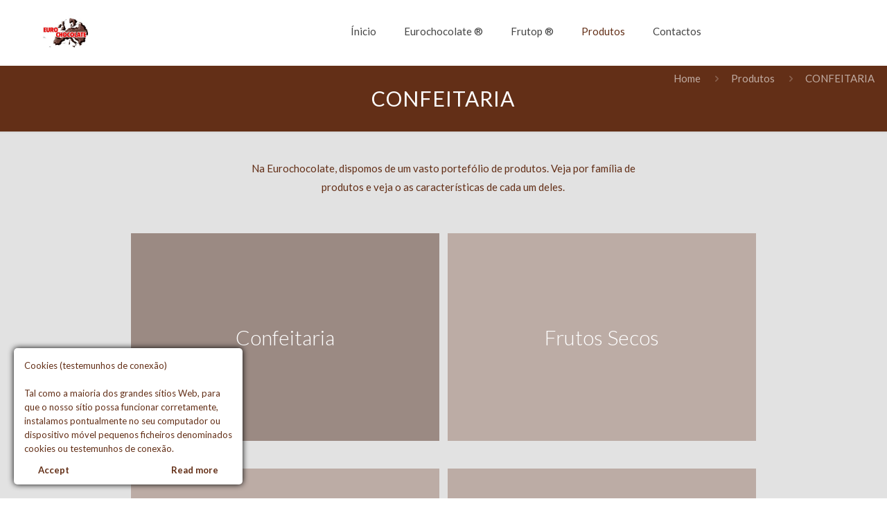

--- FILE ---
content_type: text/html; charset=UTF-8
request_url: https://eurochocolate.pt/portfolio-types/confeitaria/
body_size: 31730
content:
<!DOCTYPE html>
<html lang="pt-PT" class="no-js"  itemscope itemtype="https://schema.org/WebPage">

<!-- head -->
<head>

<!-- meta -->
<meta charset="UTF-8" />
<meta name="viewport" content="width=device-width, initial-scale=1, maximum-scale=1" />
<meta name="description" content="Eurochocolate | Frutos Secos | Aperitivos | Produtos de Natal e Páscoa" />
<meta name="keywords" content="Eurochocolate | Aperitivos | Frutos secos | Produtos de mercearia | Produtos de cafeteira | Produtos de páscoa | Produtos de Natal" />
<link rel="alternate" hreflang="pt-pt" href="https://eurochocolate.pt/portfolio-item/confeitos-de-pascoa/" />
<!-- Global site tag (gtag.js) - Google Analytics -->
<script async src="https://www.googletagmanager.com/gtag/js?id=UA-123732279-1"></script>
<script>
  window.dataLayer = window.dataLayer || [];
  function gtag(){dataLayer.push(arguments);}
  gtag('js', new Date());

  gtag('config', 'UA-123732279-1');
</script>

<link rel="shortcut icon" href="https://episode-travel.com/eurochocolate/wp-content/uploads/2017/07/eurochocolate-favicon.jpg" />

<!-- wp_head() -->
<!-- script | dynamic -->
<script id="mfn-dnmc-config-js">
//<![CDATA[
window.mfn_ajax = "https://eurochocolate.pt/wp-admin/admin-ajax.php";
window.mfn = {mobile_init:1240,nicescroll:40,parallax:"translate3d",responsive:1,retina_js:0};
window.mfn_lightbox = {disable:false,disableMobile:false,title:false,};
window.mfn_sliders = {blog:0,clients:0,offer:0,portfolio:0,shop:0,slider:0,testimonials:0};
//]]>
</script>
<meta name='robots' content='index, follow, max-image-preview:large, max-snippet:-1, max-video-preview:-1' />
	<style>img:is([sizes="auto" i], [sizes^="auto," i]) { contain-intrinsic-size: 3000px 1500px }</style>
	
	<!-- This site is optimized with the Yoast SEO plugin v26.8 - https://yoast.com/product/yoast-seo-wordpress/ -->
	<title>CONFEITARIA Archives - Eurochocolate</title>
	<link rel="canonical" href="https://eurochocolate.pt/portfolio-types/confeitaria/" />
	<meta property="og:locale" content="pt_PT" />
	<meta property="og:type" content="article" />
	<meta property="og:title" content="CONFEITARIA Archives - Eurochocolate" />
	<meta property="og:url" content="https://eurochocolate.pt/portfolio-types/confeitaria/" />
	<meta property="og:site_name" content="Eurochocolate" />
	<meta name="twitter:card" content="summary_large_image" />
	<script type="application/ld+json" class="yoast-schema-graph">{"@context":"https://schema.org","@graph":[{"@type":"CollectionPage","@id":"https://eurochocolate.pt/portfolio-types/confeitaria/","url":"https://eurochocolate.pt/portfolio-types/confeitaria/","name":"CONFEITARIA Archives - Eurochocolate","isPartOf":{"@id":"https://eurochocolate.pt/#website"},"primaryImageOfPage":{"@id":"https://eurochocolate.pt/portfolio-types/confeitaria/#primaryimage"},"image":{"@id":"https://eurochocolate.pt/portfolio-types/confeitaria/#primaryimage"},"thumbnailUrl":"https://i0.wp.com/eurochocolate.pt/wp-content/uploads/2018/01/confeitos-de-pacoa-da-eurochocolate.jpg?fit=500%2C320&ssl=1","breadcrumb":{"@id":"https://eurochocolate.pt/portfolio-types/confeitaria/#breadcrumb"},"inLanguage":"pt-PT"},{"@type":"ImageObject","inLanguage":"pt-PT","@id":"https://eurochocolate.pt/portfolio-types/confeitaria/#primaryimage","url":"https://i0.wp.com/eurochocolate.pt/wp-content/uploads/2018/01/confeitos-de-pacoa-da-eurochocolate.jpg?fit=500%2C320&ssl=1","contentUrl":"https://i0.wp.com/eurochocolate.pt/wp-content/uploads/2018/01/confeitos-de-pacoa-da-eurochocolate.jpg?fit=500%2C320&ssl=1","width":500,"height":320},{"@type":"BreadcrumbList","@id":"https://eurochocolate.pt/portfolio-types/confeitaria/#breadcrumb","itemListElement":[{"@type":"ListItem","position":1,"name":"Home","item":"https://eurochocolate.pt/"},{"@type":"ListItem","position":2,"name":"CONFEITARIA"}]},{"@type":"WebSite","@id":"https://eurochocolate.pt/#website","url":"https://eurochocolate.pt/","name":"Eurochocolate","description":"Eurochocolate","potentialAction":[{"@type":"SearchAction","target":{"@type":"EntryPoint","urlTemplate":"https://eurochocolate.pt/?s={search_term_string}"},"query-input":{"@type":"PropertyValueSpecification","valueRequired":true,"valueName":"search_term_string"}}],"inLanguage":"pt-PT"}]}</script>
	<!-- / Yoast SEO plugin. -->


<link rel='dns-prefetch' href='//stats.wp.com' />
<link rel='dns-prefetch' href='//fonts.googleapis.com' />
<link rel='dns-prefetch' href='//v0.wordpress.com' />
<link rel='preconnect' href='//i0.wp.com' />
<link rel='preconnect' href='//c0.wp.com' />
<link rel="alternate" type="application/rss+xml" title="Eurochocolate &raquo; Feed" href="https://eurochocolate.pt/feed/" />
<link rel="alternate" type="application/rss+xml" title="Eurochocolate &raquo; Feed de comentários" href="https://eurochocolate.pt/comments/feed/" />
<link rel="alternate" type="application/rss+xml" title="Feed Eurochocolate &raquo; CONFEITARIA Categorias da Portfolio" href="https://eurochocolate.pt/portfolio-types/confeitaria/feed/" />
		<!-- This site uses the Google Analytics by MonsterInsights plugin v9.9.0 - Using Analytics tracking - https://www.monsterinsights.com/ -->
		<!-- Note: MonsterInsights is not currently configured on this site. The site owner needs to authenticate with Google Analytics in the MonsterInsights settings panel. -->
					<!-- No tracking code set -->
				<!-- / Google Analytics by MonsterInsights -->
		<script type="text/javascript">
/* <![CDATA[ */
window._wpemojiSettings = {"baseUrl":"https:\/\/s.w.org\/images\/core\/emoji\/16.0.1\/72x72\/","ext":".png","svgUrl":"https:\/\/s.w.org\/images\/core\/emoji\/16.0.1\/svg\/","svgExt":".svg","source":{"concatemoji":"https:\/\/eurochocolate.pt\/wp-includes\/js\/wp-emoji-release.min.js?ver=6.8.3"}};
/*! This file is auto-generated */
!function(s,n){var o,i,e;function c(e){try{var t={supportTests:e,timestamp:(new Date).valueOf()};sessionStorage.setItem(o,JSON.stringify(t))}catch(e){}}function p(e,t,n){e.clearRect(0,0,e.canvas.width,e.canvas.height),e.fillText(t,0,0);var t=new Uint32Array(e.getImageData(0,0,e.canvas.width,e.canvas.height).data),a=(e.clearRect(0,0,e.canvas.width,e.canvas.height),e.fillText(n,0,0),new Uint32Array(e.getImageData(0,0,e.canvas.width,e.canvas.height).data));return t.every(function(e,t){return e===a[t]})}function u(e,t){e.clearRect(0,0,e.canvas.width,e.canvas.height),e.fillText(t,0,0);for(var n=e.getImageData(16,16,1,1),a=0;a<n.data.length;a++)if(0!==n.data[a])return!1;return!0}function f(e,t,n,a){switch(t){case"flag":return n(e,"\ud83c\udff3\ufe0f\u200d\u26a7\ufe0f","\ud83c\udff3\ufe0f\u200b\u26a7\ufe0f")?!1:!n(e,"\ud83c\udde8\ud83c\uddf6","\ud83c\udde8\u200b\ud83c\uddf6")&&!n(e,"\ud83c\udff4\udb40\udc67\udb40\udc62\udb40\udc65\udb40\udc6e\udb40\udc67\udb40\udc7f","\ud83c\udff4\u200b\udb40\udc67\u200b\udb40\udc62\u200b\udb40\udc65\u200b\udb40\udc6e\u200b\udb40\udc67\u200b\udb40\udc7f");case"emoji":return!a(e,"\ud83e\udedf")}return!1}function g(e,t,n,a){var r="undefined"!=typeof WorkerGlobalScope&&self instanceof WorkerGlobalScope?new OffscreenCanvas(300,150):s.createElement("canvas"),o=r.getContext("2d",{willReadFrequently:!0}),i=(o.textBaseline="top",o.font="600 32px Arial",{});return e.forEach(function(e){i[e]=t(o,e,n,a)}),i}function t(e){var t=s.createElement("script");t.src=e,t.defer=!0,s.head.appendChild(t)}"undefined"!=typeof Promise&&(o="wpEmojiSettingsSupports",i=["flag","emoji"],n.supports={everything:!0,everythingExceptFlag:!0},e=new Promise(function(e){s.addEventListener("DOMContentLoaded",e,{once:!0})}),new Promise(function(t){var n=function(){try{var e=JSON.parse(sessionStorage.getItem(o));if("object"==typeof e&&"number"==typeof e.timestamp&&(new Date).valueOf()<e.timestamp+604800&&"object"==typeof e.supportTests)return e.supportTests}catch(e){}return null}();if(!n){if("undefined"!=typeof Worker&&"undefined"!=typeof OffscreenCanvas&&"undefined"!=typeof URL&&URL.createObjectURL&&"undefined"!=typeof Blob)try{var e="postMessage("+g.toString()+"("+[JSON.stringify(i),f.toString(),p.toString(),u.toString()].join(",")+"));",a=new Blob([e],{type:"text/javascript"}),r=new Worker(URL.createObjectURL(a),{name:"wpTestEmojiSupports"});return void(r.onmessage=function(e){c(n=e.data),r.terminate(),t(n)})}catch(e){}c(n=g(i,f,p,u))}t(n)}).then(function(e){for(var t in e)n.supports[t]=e[t],n.supports.everything=n.supports.everything&&n.supports[t],"flag"!==t&&(n.supports.everythingExceptFlag=n.supports.everythingExceptFlag&&n.supports[t]);n.supports.everythingExceptFlag=n.supports.everythingExceptFlag&&!n.supports.flag,n.DOMReady=!1,n.readyCallback=function(){n.DOMReady=!0}}).then(function(){return e}).then(function(){var e;n.supports.everything||(n.readyCallback(),(e=n.source||{}).concatemoji?t(e.concatemoji):e.wpemoji&&e.twemoji&&(t(e.twemoji),t(e.wpemoji)))}))}((window,document),window._wpemojiSettings);
/* ]]> */
</script>

<link rel='stylesheet' id='layerslider-css' href='https://eurochocolate.pt/wp-content/plugins/LayerSlider/assets/static/layerslider/css/layerslider.css?ver=7.10.0' type='text/css' media='all' />
<style id='wp-emoji-styles-inline-css' type='text/css'>

	img.wp-smiley, img.emoji {
		display: inline !important;
		border: none !important;
		box-shadow: none !important;
		height: 1em !important;
		width: 1em !important;
		margin: 0 0.07em !important;
		vertical-align: -0.1em !important;
		background: none !important;
		padding: 0 !important;
	}
</style>
<link rel='stylesheet' id='wp-block-library-css' href='https://c0.wp.com/c/6.8.3/wp-includes/css/dist/block-library/style.min.css' type='text/css' media='all' />
<style id='classic-theme-styles-inline-css' type='text/css'>
/*! This file is auto-generated */
.wp-block-button__link{color:#fff;background-color:#32373c;border-radius:9999px;box-shadow:none;text-decoration:none;padding:calc(.667em + 2px) calc(1.333em + 2px);font-size:1.125em}.wp-block-file__button{background:#32373c;color:#fff;text-decoration:none}
</style>
<link rel='stylesheet' id='mediaelement-css' href='https://c0.wp.com/c/6.8.3/wp-includes/js/mediaelement/mediaelementplayer-legacy.min.css' type='text/css' media='all' />
<link rel='stylesheet' id='wp-mediaelement-css' href='https://c0.wp.com/c/6.8.3/wp-includes/js/mediaelement/wp-mediaelement.min.css' type='text/css' media='all' />
<style id='jetpack-sharing-buttons-style-inline-css' type='text/css'>
.jetpack-sharing-buttons__services-list{display:flex;flex-direction:row;flex-wrap:wrap;gap:0;list-style-type:none;margin:5px;padding:0}.jetpack-sharing-buttons__services-list.has-small-icon-size{font-size:12px}.jetpack-sharing-buttons__services-list.has-normal-icon-size{font-size:16px}.jetpack-sharing-buttons__services-list.has-large-icon-size{font-size:24px}.jetpack-sharing-buttons__services-list.has-huge-icon-size{font-size:36px}@media print{.jetpack-sharing-buttons__services-list{display:none!important}}.editor-styles-wrapper .wp-block-jetpack-sharing-buttons{gap:0;padding-inline-start:0}ul.jetpack-sharing-buttons__services-list.has-background{padding:1.25em 2.375em}
</style>
<style id='global-styles-inline-css' type='text/css'>
:root{--wp--preset--aspect-ratio--square: 1;--wp--preset--aspect-ratio--4-3: 4/3;--wp--preset--aspect-ratio--3-4: 3/4;--wp--preset--aspect-ratio--3-2: 3/2;--wp--preset--aspect-ratio--2-3: 2/3;--wp--preset--aspect-ratio--16-9: 16/9;--wp--preset--aspect-ratio--9-16: 9/16;--wp--preset--color--black: #000000;--wp--preset--color--cyan-bluish-gray: #abb8c3;--wp--preset--color--white: #ffffff;--wp--preset--color--pale-pink: #f78da7;--wp--preset--color--vivid-red: #cf2e2e;--wp--preset--color--luminous-vivid-orange: #ff6900;--wp--preset--color--luminous-vivid-amber: #fcb900;--wp--preset--color--light-green-cyan: #7bdcb5;--wp--preset--color--vivid-green-cyan: #00d084;--wp--preset--color--pale-cyan-blue: #8ed1fc;--wp--preset--color--vivid-cyan-blue: #0693e3;--wp--preset--color--vivid-purple: #9b51e0;--wp--preset--gradient--vivid-cyan-blue-to-vivid-purple: linear-gradient(135deg,rgba(6,147,227,1) 0%,rgb(155,81,224) 100%);--wp--preset--gradient--light-green-cyan-to-vivid-green-cyan: linear-gradient(135deg,rgb(122,220,180) 0%,rgb(0,208,130) 100%);--wp--preset--gradient--luminous-vivid-amber-to-luminous-vivid-orange: linear-gradient(135deg,rgba(252,185,0,1) 0%,rgba(255,105,0,1) 100%);--wp--preset--gradient--luminous-vivid-orange-to-vivid-red: linear-gradient(135deg,rgba(255,105,0,1) 0%,rgb(207,46,46) 100%);--wp--preset--gradient--very-light-gray-to-cyan-bluish-gray: linear-gradient(135deg,rgb(238,238,238) 0%,rgb(169,184,195) 100%);--wp--preset--gradient--cool-to-warm-spectrum: linear-gradient(135deg,rgb(74,234,220) 0%,rgb(151,120,209) 20%,rgb(207,42,186) 40%,rgb(238,44,130) 60%,rgb(251,105,98) 80%,rgb(254,248,76) 100%);--wp--preset--gradient--blush-light-purple: linear-gradient(135deg,rgb(255,206,236) 0%,rgb(152,150,240) 100%);--wp--preset--gradient--blush-bordeaux: linear-gradient(135deg,rgb(254,205,165) 0%,rgb(254,45,45) 50%,rgb(107,0,62) 100%);--wp--preset--gradient--luminous-dusk: linear-gradient(135deg,rgb(255,203,112) 0%,rgb(199,81,192) 50%,rgb(65,88,208) 100%);--wp--preset--gradient--pale-ocean: linear-gradient(135deg,rgb(255,245,203) 0%,rgb(182,227,212) 50%,rgb(51,167,181) 100%);--wp--preset--gradient--electric-grass: linear-gradient(135deg,rgb(202,248,128) 0%,rgb(113,206,126) 100%);--wp--preset--gradient--midnight: linear-gradient(135deg,rgb(2,3,129) 0%,rgb(40,116,252) 100%);--wp--preset--font-size--small: 13px;--wp--preset--font-size--medium: 20px;--wp--preset--font-size--large: 36px;--wp--preset--font-size--x-large: 42px;--wp--preset--spacing--20: 0.44rem;--wp--preset--spacing--30: 0.67rem;--wp--preset--spacing--40: 1rem;--wp--preset--spacing--50: 1.5rem;--wp--preset--spacing--60: 2.25rem;--wp--preset--spacing--70: 3.38rem;--wp--preset--spacing--80: 5.06rem;--wp--preset--shadow--natural: 6px 6px 9px rgba(0, 0, 0, 0.2);--wp--preset--shadow--deep: 12px 12px 50px rgba(0, 0, 0, 0.4);--wp--preset--shadow--sharp: 6px 6px 0px rgba(0, 0, 0, 0.2);--wp--preset--shadow--outlined: 6px 6px 0px -3px rgba(255, 255, 255, 1), 6px 6px rgba(0, 0, 0, 1);--wp--preset--shadow--crisp: 6px 6px 0px rgba(0, 0, 0, 1);}:where(.is-layout-flex){gap: 0.5em;}:where(.is-layout-grid){gap: 0.5em;}body .is-layout-flex{display: flex;}.is-layout-flex{flex-wrap: wrap;align-items: center;}.is-layout-flex > :is(*, div){margin: 0;}body .is-layout-grid{display: grid;}.is-layout-grid > :is(*, div){margin: 0;}:where(.wp-block-columns.is-layout-flex){gap: 2em;}:where(.wp-block-columns.is-layout-grid){gap: 2em;}:where(.wp-block-post-template.is-layout-flex){gap: 1.25em;}:where(.wp-block-post-template.is-layout-grid){gap: 1.25em;}.has-black-color{color: var(--wp--preset--color--black) !important;}.has-cyan-bluish-gray-color{color: var(--wp--preset--color--cyan-bluish-gray) !important;}.has-white-color{color: var(--wp--preset--color--white) !important;}.has-pale-pink-color{color: var(--wp--preset--color--pale-pink) !important;}.has-vivid-red-color{color: var(--wp--preset--color--vivid-red) !important;}.has-luminous-vivid-orange-color{color: var(--wp--preset--color--luminous-vivid-orange) !important;}.has-luminous-vivid-amber-color{color: var(--wp--preset--color--luminous-vivid-amber) !important;}.has-light-green-cyan-color{color: var(--wp--preset--color--light-green-cyan) !important;}.has-vivid-green-cyan-color{color: var(--wp--preset--color--vivid-green-cyan) !important;}.has-pale-cyan-blue-color{color: var(--wp--preset--color--pale-cyan-blue) !important;}.has-vivid-cyan-blue-color{color: var(--wp--preset--color--vivid-cyan-blue) !important;}.has-vivid-purple-color{color: var(--wp--preset--color--vivid-purple) !important;}.has-black-background-color{background-color: var(--wp--preset--color--black) !important;}.has-cyan-bluish-gray-background-color{background-color: var(--wp--preset--color--cyan-bluish-gray) !important;}.has-white-background-color{background-color: var(--wp--preset--color--white) !important;}.has-pale-pink-background-color{background-color: var(--wp--preset--color--pale-pink) !important;}.has-vivid-red-background-color{background-color: var(--wp--preset--color--vivid-red) !important;}.has-luminous-vivid-orange-background-color{background-color: var(--wp--preset--color--luminous-vivid-orange) !important;}.has-luminous-vivid-amber-background-color{background-color: var(--wp--preset--color--luminous-vivid-amber) !important;}.has-light-green-cyan-background-color{background-color: var(--wp--preset--color--light-green-cyan) !important;}.has-vivid-green-cyan-background-color{background-color: var(--wp--preset--color--vivid-green-cyan) !important;}.has-pale-cyan-blue-background-color{background-color: var(--wp--preset--color--pale-cyan-blue) !important;}.has-vivid-cyan-blue-background-color{background-color: var(--wp--preset--color--vivid-cyan-blue) !important;}.has-vivid-purple-background-color{background-color: var(--wp--preset--color--vivid-purple) !important;}.has-black-border-color{border-color: var(--wp--preset--color--black) !important;}.has-cyan-bluish-gray-border-color{border-color: var(--wp--preset--color--cyan-bluish-gray) !important;}.has-white-border-color{border-color: var(--wp--preset--color--white) !important;}.has-pale-pink-border-color{border-color: var(--wp--preset--color--pale-pink) !important;}.has-vivid-red-border-color{border-color: var(--wp--preset--color--vivid-red) !important;}.has-luminous-vivid-orange-border-color{border-color: var(--wp--preset--color--luminous-vivid-orange) !important;}.has-luminous-vivid-amber-border-color{border-color: var(--wp--preset--color--luminous-vivid-amber) !important;}.has-light-green-cyan-border-color{border-color: var(--wp--preset--color--light-green-cyan) !important;}.has-vivid-green-cyan-border-color{border-color: var(--wp--preset--color--vivid-green-cyan) !important;}.has-pale-cyan-blue-border-color{border-color: var(--wp--preset--color--pale-cyan-blue) !important;}.has-vivid-cyan-blue-border-color{border-color: var(--wp--preset--color--vivid-cyan-blue) !important;}.has-vivid-purple-border-color{border-color: var(--wp--preset--color--vivid-purple) !important;}.has-vivid-cyan-blue-to-vivid-purple-gradient-background{background: var(--wp--preset--gradient--vivid-cyan-blue-to-vivid-purple) !important;}.has-light-green-cyan-to-vivid-green-cyan-gradient-background{background: var(--wp--preset--gradient--light-green-cyan-to-vivid-green-cyan) !important;}.has-luminous-vivid-amber-to-luminous-vivid-orange-gradient-background{background: var(--wp--preset--gradient--luminous-vivid-amber-to-luminous-vivid-orange) !important;}.has-luminous-vivid-orange-to-vivid-red-gradient-background{background: var(--wp--preset--gradient--luminous-vivid-orange-to-vivid-red) !important;}.has-very-light-gray-to-cyan-bluish-gray-gradient-background{background: var(--wp--preset--gradient--very-light-gray-to-cyan-bluish-gray) !important;}.has-cool-to-warm-spectrum-gradient-background{background: var(--wp--preset--gradient--cool-to-warm-spectrum) !important;}.has-blush-light-purple-gradient-background{background: var(--wp--preset--gradient--blush-light-purple) !important;}.has-blush-bordeaux-gradient-background{background: var(--wp--preset--gradient--blush-bordeaux) !important;}.has-luminous-dusk-gradient-background{background: var(--wp--preset--gradient--luminous-dusk) !important;}.has-pale-ocean-gradient-background{background: var(--wp--preset--gradient--pale-ocean) !important;}.has-electric-grass-gradient-background{background: var(--wp--preset--gradient--electric-grass) !important;}.has-midnight-gradient-background{background: var(--wp--preset--gradient--midnight) !important;}.has-small-font-size{font-size: var(--wp--preset--font-size--small) !important;}.has-medium-font-size{font-size: var(--wp--preset--font-size--medium) !important;}.has-large-font-size{font-size: var(--wp--preset--font-size--large) !important;}.has-x-large-font-size{font-size: var(--wp--preset--font-size--x-large) !important;}
:where(.wp-block-post-template.is-layout-flex){gap: 1.25em;}:where(.wp-block-post-template.is-layout-grid){gap: 1.25em;}
:where(.wp-block-columns.is-layout-flex){gap: 2em;}:where(.wp-block-columns.is-layout-grid){gap: 2em;}
:root :where(.wp-block-pullquote){font-size: 1.5em;line-height: 1.6;}
</style>
<link rel='stylesheet' id='contact-form-7-css' href='https://eurochocolate.pt/wp-content/plugins/contact-form-7/includes/css/styles.css?ver=6.1.4' type='text/css' media='all' />
<link rel='stylesheet' id='ct-ultimate-gdpr-css' href='https://eurochocolate.pt/wp-content/plugins/ct-ultimate-gdpr/assets/css/style.css?ver=6.8.3' type='text/css' media='all' />
<link rel='stylesheet' id='font-awesome-css' href='https://eurochocolate.pt/wp-content/plugins/ct-ultimate-gdpr/assets/css/fonts/font-awesome/css/font-awesome.min.css?ver=6.8.3' type='text/css' media='all' />
<link rel='stylesheet' id='mfn-base-css' href='https://eurochocolate.pt/wp-content/themes/betheme/css/base.css?ver=20.9.5.8' type='text/css' media='all' />
<link rel='stylesheet' id='mfn-layout-css' href='https://eurochocolate.pt/wp-content/themes/betheme/css/layout.css?ver=20.9.5.8' type='text/css' media='all' />
<link rel='stylesheet' id='mfn-shortcodes-css' href='https://eurochocolate.pt/wp-content/themes/betheme/css/shortcodes.css?ver=20.9.5.8' type='text/css' media='all' />
<link rel='stylesheet' id='mfn-animations-css' href='https://eurochocolate.pt/wp-content/themes/betheme/assets/animations/animations.min.css?ver=20.9.5.8' type='text/css' media='all' />
<link rel='stylesheet' id='mfn-jquery-ui-css' href='https://eurochocolate.pt/wp-content/themes/betheme/assets/ui/jquery.ui.all.css?ver=20.9.5.8' type='text/css' media='all' />
<link rel='stylesheet' id='mfn-jplayer-css' href='https://eurochocolate.pt/wp-content/themes/betheme/assets/jplayer/css/jplayer.blue.monday.css?ver=20.9.5.8' type='text/css' media='all' />
<link rel='stylesheet' id='mfn-responsive-css' href='https://eurochocolate.pt/wp-content/themes/betheme/css/responsive.css?ver=20.9.5.8' type='text/css' media='all' />
<link rel='stylesheet' id='Lato-css' href='https://fonts.googleapis.com/css?family=Lato%3A1%2C300%2C400%2C400italic%2C500%2C700%2C700italic&#038;ver=6.8.3' type='text/css' media='all' />
<link rel='stylesheet' id='style-css' href='https://eurochocolate.pt/wp-content/themes/betheme-child/style.css?ver=20.9.5.8' type='text/css' media='all' />
<script type="text/javascript" src="https://c0.wp.com/c/6.8.3/wp-includes/js/jquery/jquery.min.js" id="jquery-core-js"></script>
<script type="text/javascript" src="https://c0.wp.com/c/6.8.3/wp-includes/js/jquery/jquery-migrate.min.js" id="jquery-migrate-js"></script>
<script type="text/javascript" src="https://eurochocolate.pt/wp-content/plugins/ct-ultimate-gdpr/assets/js/service-facebook-pixel.js?ver=6.8.3" id="ct_ultimate_gdpr_service_facebook_pixel-js"></script>
<script type="text/javascript" id="layerslider-utils-js-extra">
/* <![CDATA[ */
var LS_Meta = {"v":"7.10.0","fixGSAP":"1"};
/* ]]> */
</script>
<script type="text/javascript" src="https://eurochocolate.pt/wp-content/plugins/LayerSlider/assets/static/layerslider/js/layerslider.utils.js?ver=7.10.0" id="layerslider-utils-js"></script>
<script type="text/javascript" src="https://eurochocolate.pt/wp-content/plugins/LayerSlider/assets/static/layerslider/js/layerslider.kreaturamedia.jquery.js?ver=7.10.0" id="layerslider-js"></script>
<script type="text/javascript" src="https://eurochocolate.pt/wp-content/plugins/LayerSlider/assets/static/layerslider/js/layerslider.transitions.js?ver=7.10.0" id="layerslider-transitions-js"></script>
<meta name="generator" content="Powered by LayerSlider 7.10.0 - Build Heros, Sliders, and Popups. Create Animations and Beautiful, Rich Web Content as Easy as Never Before on WordPress." />
<!-- LayerSlider updates and docs at: https://layerslider.com -->
<link rel="https://api.w.org/" href="https://eurochocolate.pt/wp-json/" /><link rel="EditURI" type="application/rsd+xml" title="RSD" href="https://eurochocolate.pt/xmlrpc.php?rsd" />
<meta name="generator" content="WordPress 6.8.3" />
	<style>img#wpstats{display:none}</style>
		<!-- style | dynamic -->
<style id="mfn-dnmc-style-css">
@media only screen and (min-width: 1240px){body:not(.header-simple) #Top_bar #menu{display:block!important}.tr-menu #Top_bar #menu{background:none!important}#Top_bar .menu > li > ul.mfn-megamenu{width:984px}#Top_bar .menu > li > ul.mfn-megamenu > li{float:left}#Top_bar .menu > li > ul.mfn-megamenu > li.mfn-megamenu-cols-1{width:100%}#Top_bar .menu > li > ul.mfn-megamenu > li.mfn-megamenu-cols-2{width:50%}#Top_bar .menu > li > ul.mfn-megamenu > li.mfn-megamenu-cols-3{width:33.33%}#Top_bar .menu > li > ul.mfn-megamenu > li.mfn-megamenu-cols-4{width:25%}#Top_bar .menu > li > ul.mfn-megamenu > li.mfn-megamenu-cols-5{width:20%}#Top_bar .menu > li > ul.mfn-megamenu > li.mfn-megamenu-cols-6{width:16.66%}#Top_bar .menu > li > ul.mfn-megamenu > li > ul{display:block!important;position:inherit;left:auto;top:auto;border-width:0 1px 0 0}#Top_bar .menu > li > ul.mfn-megamenu > li:last-child > ul{border:0}#Top_bar .menu > li > ul.mfn-megamenu > li > ul li{width:auto}#Top_bar .menu > li > ul.mfn-megamenu a.mfn-megamenu-title{text-transform:uppercase;font-weight:400;background:none}#Top_bar .menu > li > ul.mfn-megamenu a .menu-arrow{display:none}.menuo-right #Top_bar .menu > li > ul.mfn-megamenu{left:auto;right:0}.menuo-right #Top_bar .menu > li > ul.mfn-megamenu-bg{box-sizing:border-box}#Top_bar .menu > li > ul.mfn-megamenu-bg{padding:20px 166px 20px 20px;background-repeat:no-repeat;background-position:right bottom}.rtl #Top_bar .menu > li > ul.mfn-megamenu-bg{padding-left:166px;padding-right:20px;background-position:left bottom}#Top_bar .menu > li > ul.mfn-megamenu-bg > li{background:none}#Top_bar .menu > li > ul.mfn-megamenu-bg > li a{border:none}#Top_bar .menu > li > ul.mfn-megamenu-bg > li > ul{background:none!important;-webkit-box-shadow:0 0 0 0;-moz-box-shadow:0 0 0 0;box-shadow:0 0 0 0}.mm-vertical #Top_bar .container{position:relative;}.mm-vertical #Top_bar .top_bar_left{position:static;}.mm-vertical #Top_bar .menu > li ul{box-shadow:0 0 0 0 transparent!important;background-image:none;}.mm-vertical #Top_bar .menu > li > ul.mfn-megamenu{width:98%!important;margin:0 1%;padding:20px 0;}.mm-vertical.header-plain #Top_bar .menu > li > ul.mfn-megamenu{width:100%!important;margin:0;}.mm-vertical #Top_bar .menu > li > ul.mfn-megamenu > li{display:table-cell;float:none!important;width:10%;padding:0 15px;border-right:1px solid rgba(0, 0, 0, 0.05);}.mm-vertical #Top_bar .menu > li > ul.mfn-megamenu > li:last-child{border-right-width:0}.mm-vertical #Top_bar .menu > li > ul.mfn-megamenu > li.hide-border{border-right-width:0}.mm-vertical #Top_bar .menu > li > ul.mfn-megamenu > li a{border-bottom-width:0;padding:9px 15px;line-height:120%;}.mm-vertical #Top_bar .menu > li > ul.mfn-megamenu a.mfn-megamenu-title{font-weight:700;}.rtl .mm-vertical #Top_bar .menu > li > ul.mfn-megamenu > li:first-child{border-right-width:0}.rtl .mm-vertical #Top_bar .menu > li > ul.mfn-megamenu > li:last-child{border-right-width:1px}.header-plain:not(.menuo-right) #Header .top_bar_left{width:auto!important}.header-stack.header-center #Top_bar #menu{display:inline-block!important}.header-simple #Top_bar #menu{display:none;height:auto;width:300px;bottom:auto;top:100%;right:1px;position:absolute;margin:0}.header-simple #Header a.responsive-menu-toggle{display:block;right:10px}.header-simple #Top_bar #menu > ul{width:100%;float:left}.header-simple #Top_bar #menu ul li{width:100%;padding-bottom:0;border-right:0;position:relative}.header-simple #Top_bar #menu ul li a{padding:0 20px;margin:0;display:block;height:auto;line-height:normal;border:none}.header-simple #Top_bar #menu ul li a:after{display:none}.header-simple #Top_bar #menu ul li a span{border:none;line-height:44px;display:inline;padding:0}.header-simple #Top_bar #menu ul li.submenu .menu-toggle{display:block;position:absolute;right:0;top:0;width:44px;height:44px;line-height:44px;font-size:30px;font-weight:300;text-align:center;cursor:pointer;color:#444;opacity:0.33;}.header-simple #Top_bar #menu ul li.submenu .menu-toggle:after{content:"+"}.header-simple #Top_bar #menu ul li.hover > .menu-toggle:after{content:"-"}.header-simple #Top_bar #menu ul li.hover a{border-bottom:0}.header-simple #Top_bar #menu ul.mfn-megamenu li .menu-toggle{display:none}.header-simple #Top_bar #menu ul li ul{position:relative!important;left:0!important;top:0;padding:0;margin:0!important;width:auto!important;background-image:none}.header-simple #Top_bar #menu ul li ul li{width:100%!important;display:block;padding:0;}.header-simple #Top_bar #menu ul li ul li a{padding:0 20px 0 30px}.header-simple #Top_bar #menu ul li ul li a .menu-arrow{display:none}.header-simple #Top_bar #menu ul li ul li a span{padding:0}.header-simple #Top_bar #menu ul li ul li a span:after{display:none!important}.header-simple #Top_bar .menu > li > ul.mfn-megamenu a.mfn-megamenu-title{text-transform:uppercase;font-weight:400}.header-simple #Top_bar .menu > li > ul.mfn-megamenu > li > ul{display:block!important;position:inherit;left:auto;top:auto}.header-simple #Top_bar #menu ul li ul li ul{border-left:0!important;padding:0;top:0}.header-simple #Top_bar #menu ul li ul li ul li a{padding:0 20px 0 40px}.rtl.header-simple #Top_bar #menu{left:1px;right:auto}.rtl.header-simple #Top_bar a.responsive-menu-toggle{left:10px;right:auto}.rtl.header-simple #Top_bar #menu ul li.submenu .menu-toggle{left:0;right:auto}.rtl.header-simple #Top_bar #menu ul li ul{left:auto!important;right:0!important}.rtl.header-simple #Top_bar #menu ul li ul li a{padding:0 30px 0 20px}.rtl.header-simple #Top_bar #menu ul li ul li ul li a{padding:0 40px 0 20px}.menu-highlight #Top_bar .menu > li{margin:0 2px}.menu-highlight:not(.header-creative) #Top_bar .menu > li > a{margin:20px 0;padding:0;-webkit-border-radius:5px;border-radius:5px}.menu-highlight #Top_bar .menu > li > a:after{display:none}.menu-highlight #Top_bar .menu > li > a span:not(.description){line-height:50px}.menu-highlight #Top_bar .menu > li > a span.description{display:none}.menu-highlight.header-stack #Top_bar .menu > li > a{margin:10px 0!important}.menu-highlight.header-stack #Top_bar .menu > li > a span:not(.description){line-height:40px}.menu-highlight.header-transparent #Top_bar .menu > li > a{margin:5px 0}.menu-highlight.header-simple #Top_bar #menu ul li,.menu-highlight.header-creative #Top_bar #menu ul li{margin:0}.menu-highlight.header-simple #Top_bar #menu ul li > a,.menu-highlight.header-creative #Top_bar #menu ul li > a{-webkit-border-radius:0;border-radius:0}.menu-highlight:not(.header-fixed):not(.header-simple) #Top_bar.is-sticky .menu > li > a{margin:10px 0!important;padding:5px 0!important}.menu-highlight:not(.header-fixed):not(.header-simple) #Top_bar.is-sticky .menu > li > a span{line-height:30px!important}.header-modern.menu-highlight.menuo-right .menu_wrapper{margin-right:20px}.menu-line-below #Top_bar .menu > li > a:after{top:auto;bottom:-4px}.menu-line-below #Top_bar.is-sticky .menu > li > a:after{top:auto;bottom:-4px}.menu-line-below-80 #Top_bar:not(.is-sticky) .menu > li > a:after{height:4px;left:10%;top:50%;margin-top:20px;width:80%}.menu-line-below-80-1 #Top_bar:not(.is-sticky) .menu > li > a:after{height:1px;left:10%;top:50%;margin-top:20px;width:80%}.menu-link-color #Top_bar .menu > li > a:after{display:none!important}.menu-arrow-top #Top_bar .menu > li > a:after{background:none repeat scroll 0 0 rgba(0,0,0,0)!important;border-color:#ccc transparent transparent;border-style:solid;border-width:7px 7px 0;display:block;height:0;left:50%;margin-left:-7px;top:0!important;width:0}.menu-arrow-top.header-transparent #Top_bar .menu > li > a:after,.menu-arrow-top.header-plain #Top_bar .menu > li > a:after{display:none}.menu-arrow-top #Top_bar.is-sticky .menu > li > a:after{top:0!important}.menu-arrow-bottom #Top_bar .menu > li > a:after{background:none!important;border-color:transparent transparent #ccc;border-style:solid;border-width:0 7px 7px;display:block;height:0;left:50%;margin-left:-7px;top:auto;bottom:0;width:0}.menu-arrow-bottom.header-transparent #Top_bar .menu > li > a:after,.menu-arrow-bottom.header-plain #Top_bar .menu > li > a:after{display:none}.menu-arrow-bottom #Top_bar.is-sticky .menu > li > a:after{top:auto;bottom:0}.menuo-no-borders #Top_bar .menu > li > a span{border-width:0!important}.menuo-no-borders #Header_creative #Top_bar .menu > li > a span{border-bottom-width:0}.menuo-no-borders.header-plain #Top_bar a#header_cart,.menuo-no-borders.header-plain #Top_bar a#search_button,.menuo-no-borders.header-plain #Top_bar .wpml-languages,.menuo-no-borders.header-plain #Top_bar a.action_button{border-width:0}.menuo-right #Top_bar .menu_wrapper{float:right}.menuo-right.header-stack:not(.header-center) #Top_bar .menu_wrapper{margin-right:150px}body.header-creative{padding-left:50px}body.header-creative.header-open{padding-left:250px}body.error404,body.under-construction,body.template-blank{padding-left:0!important}.header-creative.footer-fixed #Footer,.header-creative.footer-sliding #Footer,.header-creative.footer-stick #Footer.is-sticky{box-sizing:border-box;padding-left:50px;}.header-open.footer-fixed #Footer,.header-open.footer-sliding #Footer,.header-creative.footer-stick #Footer.is-sticky{padding-left:250px;}.header-rtl.header-creative.footer-fixed #Footer,.header-rtl.header-creative.footer-sliding #Footer,.header-rtl.header-creative.footer-stick #Footer.is-sticky{padding-left:0;padding-right:50px;}.header-rtl.header-open.footer-fixed #Footer,.header-rtl.header-open.footer-sliding #Footer,.header-rtl.header-creative.footer-stick #Footer.is-sticky{padding-right:250px;}#Header_creative{background-color:#fff;position:fixed;width:250px;height:100%;left:-200px;top:0;z-index:9002;-webkit-box-shadow:2px 0 4px 2px rgba(0,0,0,.15);box-shadow:2px 0 4px 2px rgba(0,0,0,.15)}#Header_creative .container{width:100%}#Header_creative .creative-wrapper{opacity:0;margin-right:50px}#Header_creative a.creative-menu-toggle{display:block;width:34px;height:34px;line-height:34px;font-size:22px;text-align:center;position:absolute;top:10px;right:8px;border-radius:3px}.admin-bar #Header_creative a.creative-menu-toggle{top:42px}#Header_creative #Top_bar{position:static;width:100%}#Header_creative #Top_bar .top_bar_left{width:100%!important;float:none}#Header_creative #Top_bar .top_bar_right{width:100%!important;float:none;height:auto;margin-bottom:35px;text-align:center;padding:0 20px;top:0;-webkit-box-sizing:border-box;-moz-box-sizing:border-box;box-sizing:border-box}#Header_creative #Top_bar .top_bar_right:before{display:none}#Header_creative #Top_bar .top_bar_right_wrapper{top:0}#Header_creative #Top_bar .logo{float:none;text-align:center;margin:15px 0}#Header_creative #Top_bar #menu{background-color:transparent}#Header_creative #Top_bar .menu_wrapper{float:none;margin:0 0 30px}#Header_creative #Top_bar .menu > li{width:100%;float:none;position:relative}#Header_creative #Top_bar .menu > li > a{padding:0;text-align:center}#Header_creative #Top_bar .menu > li > a:after{display:none}#Header_creative #Top_bar .menu > li > a span{border-right:0;border-bottom-width:1px;line-height:38px}#Header_creative #Top_bar .menu li ul{left:100%;right:auto;top:0;box-shadow:2px 2px 2px 0 rgba(0,0,0,0.03);-webkit-box-shadow:2px 2px 2px 0 rgba(0,0,0,0.03)}#Header_creative #Top_bar .menu > li > ul.mfn-megamenu{margin:0;width:700px!important;}#Header_creative #Top_bar .menu > li > ul.mfn-megamenu > li > ul{left:0}#Header_creative #Top_bar .menu li ul li a{padding-top:9px;padding-bottom:8px}#Header_creative #Top_bar .menu li ul li ul{top:0}#Header_creative #Top_bar .menu > li > a span.description{display:block;font-size:13px;line-height:28px!important;clear:both}#Header_creative #Top_bar .search_wrapper{left:100%;top:auto;bottom:0}#Header_creative #Top_bar a#header_cart{display:inline-block;float:none;top:3px}#Header_creative #Top_bar a#search_button{display:inline-block;float:none;top:3px}#Header_creative #Top_bar .wpml-languages{display:inline-block;float:none;top:0}#Header_creative #Top_bar .wpml-languages.enabled:hover a.active{padding-bottom:11px}#Header_creative #Top_bar .action_button{display:inline-block;float:none;top:16px;margin:0}#Header_creative #Top_bar .banner_wrapper{display:block;text-align:center}#Header_creative #Top_bar .banner_wrapper img{max-width:100%;height:auto;display:inline-block}#Header_creative #Action_bar{display:none;position:absolute;bottom:0;top:auto;clear:both;padding:0 20px;box-sizing:border-box}#Header_creative #Action_bar .social{float:none;text-align:center;padding:5px 0 15px}#Header_creative #Action_bar .social li{margin-bottom:2px}#Header_creative .social li a{color:rgba(0,0,0,.5)}#Header_creative .social li a:hover{color:#000}#Header_creative .creative-social{position:absolute;bottom:10px;right:0;width:50px}#Header_creative .creative-social li{display:block;float:none;width:100%;text-align:center;margin-bottom:5px}.header-creative .fixed-nav.fixed-nav-prev{margin-left:50px}.header-creative.header-open .fixed-nav.fixed-nav-prev{margin-left:250px}.menuo-last #Header_creative #Top_bar .menu li.last ul{top:auto;bottom:0}.header-open #Header_creative{left:0}.header-open #Header_creative .creative-wrapper{opacity:1;margin:0!important;}.header-open #Header_creative .creative-menu-toggle,.header-open #Header_creative .creative-social{display:none}.header-open #Header_creative #Action_bar{display:block}body.header-rtl.header-creative{padding-left:0;padding-right:50px}.header-rtl #Header_creative{left:auto;right:-200px}.header-rtl.nice-scroll #Header_creative{margin-right:10px}.header-rtl #Header_creative .creative-wrapper{margin-left:50px;margin-right:0}.header-rtl #Header_creative a.creative-menu-toggle{left:8px;right:auto}.header-rtl #Header_creative .creative-social{left:0;right:auto}.header-rtl #Footer #back_to_top.sticky{right:125px}.header-rtl #popup_contact{right:70px}.header-rtl #Header_creative #Top_bar .menu li ul{left:auto;right:100%}.header-rtl #Header_creative #Top_bar .search_wrapper{left:auto;right:100%;}.header-rtl .fixed-nav.fixed-nav-prev{margin-left:0!important}.header-rtl .fixed-nav.fixed-nav-next{margin-right:50px}body.header-rtl.header-creative.header-open{padding-left:0;padding-right:250px!important}.header-rtl.header-open #Header_creative{left:auto;right:0}.header-rtl.header-open #Footer #back_to_top.sticky{right:325px}.header-rtl.header-open #popup_contact{right:270px}.header-rtl.header-open .fixed-nav.fixed-nav-next{margin-right:250px}#Header_creative.active{left:-1px;}.header-rtl #Header_creative.active{left:auto;right:-1px;}#Header_creative.active .creative-wrapper{opacity:1;margin:0}.header-creative .vc_row[data-vc-full-width]{padding-left:50px}.header-creative.header-open .vc_row[data-vc-full-width]{padding-left:250px}.header-open .vc_parallax .vc_parallax-inner { left:auto; width: calc(100% - 250px); }.header-open.header-rtl .vc_parallax .vc_parallax-inner { left:0; right:auto; }#Header_creative.scroll{height:100%;overflow-y:auto}#Header_creative.scroll:not(.dropdown) .menu li ul{display:none!important}#Header_creative.scroll #Action_bar{position:static}#Header_creative.dropdown{outline:none}#Header_creative.dropdown #Top_bar .menu_wrapper{float:left}#Header_creative.dropdown #Top_bar #menu ul li{position:relative;float:left}#Header_creative.dropdown #Top_bar #menu ul li a:after{display:none}#Header_creative.dropdown #Top_bar #menu ul li a span{line-height:38px;padding:0}#Header_creative.dropdown #Top_bar #menu ul li.submenu .menu-toggle{display:block;position:absolute;right:0;top:0;width:38px;height:38px;line-height:38px;font-size:26px;font-weight:300;text-align:center;cursor:pointer;color:#444;opacity:0.33;}#Header_creative.dropdown #Top_bar #menu ul li.submenu .menu-toggle:after{content:"+"}#Header_creative.dropdown #Top_bar #menu ul li.hover > .menu-toggle:after{content:"-"}#Header_creative.dropdown #Top_bar #menu ul li.hover a{border-bottom:0}#Header_creative.dropdown #Top_bar #menu ul.mfn-megamenu li .menu-toggle{display:none}#Header_creative.dropdown #Top_bar #menu ul li ul{position:relative!important;left:0!important;top:0;padding:0;margin-left:0!important;width:auto!important;background-image:none}#Header_creative.dropdown #Top_bar #menu ul li ul li{width:100%!important}#Header_creative.dropdown #Top_bar #menu ul li ul li a{padding:0 10px;text-align:center}#Header_creative.dropdown #Top_bar #menu ul li ul li a .menu-arrow{display:none}#Header_creative.dropdown #Top_bar #menu ul li ul li a span{padding:0}#Header_creative.dropdown #Top_bar #menu ul li ul li a span:after{display:none!important}#Header_creative.dropdown #Top_bar .menu > li > ul.mfn-megamenu a.mfn-megamenu-title{text-transform:uppercase;font-weight:400}#Header_creative.dropdown #Top_bar .menu > li > ul.mfn-megamenu > li > ul{display:block!important;position:inherit;left:auto;top:auto}#Header_creative.dropdown #Top_bar #menu ul li ul li ul{border-left:0!important;padding:0;top:0}#Header_creative{transition: left .5s ease-in-out, right .5s ease-in-out;}#Header_creative .creative-wrapper{transition: opacity .5s ease-in-out, margin 0s ease-in-out .5s;}#Header_creative.active .creative-wrapper{transition: opacity .5s ease-in-out, margin 0s ease-in-out;}}@media only screen and (min-width: 1240px){#Top_bar.is-sticky{position:fixed!important;width:100%;left:0;top:-60px;height:60px;z-index:701;background:#fff;opacity:.97;filter:alpha(opacity = 97);-webkit-box-shadow:0 2px 5px 0 rgba(0,0,0,0.1);-moz-box-shadow:0 2px 5px 0 rgba(0,0,0,0.1);box-shadow:0 2px 5px 0 rgba(0,0,0,0.1)}.layout-boxed.header-boxed #Top_bar.is-sticky{max-width:1240px;left:50%;-webkit-transform:translateX(-50%);transform:translateX(-50%)}.layout-boxed.header-boxed.nice-scroll #Top_bar.is-sticky{margin-left:-5px}#Top_bar.is-sticky .top_bar_left,#Top_bar.is-sticky .top_bar_right,#Top_bar.is-sticky .top_bar_right:before{background:none}#Top_bar.is-sticky .top_bar_right{top:-4px;height:auto;}#Top_bar.is-sticky .top_bar_right_wrapper{top:15px}.header-plain #Top_bar.is-sticky .top_bar_right_wrapper{top:0}#Top_bar.is-sticky .logo{width:auto;margin:0 30px 0 20px;padding:0}#Top_bar.is-sticky #logo{padding:5px 0!important;height:50px!important;line-height:50px!important}.logo-no-sticky-padding #Top_bar.is-sticky #logo{height:60px!important;line-height:60px!important}#Top_bar.is-sticky #logo img.logo-main{display:none}#Top_bar.is-sticky #logo img.logo-sticky{display:inline;max-height:35px;}#Top_bar.is-sticky .menu_wrapper{clear:none}#Top_bar.is-sticky .menu_wrapper .menu > li > a{padding:15px 0}#Top_bar.is-sticky .menu > li > a,#Top_bar.is-sticky .menu > li > a span{line-height:30px}#Top_bar.is-sticky .menu > li > a:after{top:auto;bottom:-4px}#Top_bar.is-sticky .menu > li > a span.description{display:none}#Top_bar.is-sticky .secondary_menu_wrapper,#Top_bar.is-sticky .banner_wrapper{display:none}.header-overlay #Top_bar.is-sticky{display:none}.sticky-dark #Top_bar.is-sticky{background:rgba(0,0,0,.8)}.sticky-dark #Top_bar.is-sticky #menu{background:rgba(0,0,0,.8)}.sticky-dark #Top_bar.is-sticky .menu > li > a{color:#fff}.sticky-dark #Top_bar.is-sticky .top_bar_right a{color:rgba(255,255,255,.5)}.sticky-dark #Top_bar.is-sticky .wpml-languages a.active,.sticky-dark #Top_bar.is-sticky .wpml-languages ul.wpml-lang-dropdown{background:rgba(0,0,0,0.3);border-color:rgba(0,0,0,0.1)}}@media only screen and (min-width: 768px) and (max-width: 1240px){.header_placeholder{height:0!important}}@media only screen and (max-width: 1239px){#Top_bar #menu{display:none;height:auto;width:300px;bottom:auto;top:100%;right:1px;position:absolute;margin:0}#Top_bar a.responsive-menu-toggle{display:block}#Top_bar #menu > ul{width:100%;float:left}#Top_bar #menu ul li{width:100%;padding-bottom:0;border-right:0;position:relative}#Top_bar #menu ul li a{padding:0 25px;margin:0;display:block;height:auto;line-height:normal;border:none}#Top_bar #menu ul li a:after{display:none}#Top_bar #menu ul li a span{border:none;line-height:44px;display:inline;padding:0}#Top_bar #menu ul li a span.description{margin:0 0 0 5px}#Top_bar #menu ul li.submenu .menu-toggle{display:block;position:absolute;right:15px;top:0;width:44px;height:44px;line-height:44px;font-size:30px;font-weight:300;text-align:center;cursor:pointer;color:#444;opacity:0.33;}#Top_bar #menu ul li.submenu .menu-toggle:after{content:"+"}#Top_bar #menu ul li.hover > .menu-toggle:after{content:"-"}#Top_bar #menu ul li.hover a{border-bottom:0}#Top_bar #menu ul li a span:after{display:none!important}#Top_bar #menu ul.mfn-megamenu li .menu-toggle{display:none}#Top_bar #menu ul li ul{position:relative!important;left:0!important;top:0;padding:0;margin-left:0!important;width:auto!important;background-image:none!important;box-shadow:0 0 0 0 transparent!important;-webkit-box-shadow:0 0 0 0 transparent!important}#Top_bar #menu ul li ul li{width:100%!important}#Top_bar #menu ul li ul li a{padding:0 20px 0 35px}#Top_bar #menu ul li ul li a .menu-arrow{display:none}#Top_bar #menu ul li ul li a span{padding:0}#Top_bar #menu ul li ul li a span:after{display:none!important}#Top_bar .menu > li > ul.mfn-megamenu a.mfn-megamenu-title{text-transform:uppercase;font-weight:400}#Top_bar .menu > li > ul.mfn-megamenu > li > ul{display:block!important;position:inherit;left:auto;top:auto}#Top_bar #menu ul li ul li ul{border-left:0!important;padding:0;top:0}#Top_bar #menu ul li ul li ul li a{padding:0 20px 0 45px}.rtl #Top_bar #menu{left:1px;right:auto}.rtl #Top_bar a.responsive-menu-toggle{left:20px;right:auto}.rtl #Top_bar #menu ul li.submenu .menu-toggle{left:15px;right:auto;border-left:none;border-right:1px solid #eee}.rtl #Top_bar #menu ul li ul{left:auto!important;right:0!important}.rtl #Top_bar #menu ul li ul li a{padding:0 30px 0 20px}.rtl #Top_bar #menu ul li ul li ul li a{padding:0 40px 0 20px}.header-stack .menu_wrapper a.responsive-menu-toggle{position:static!important;margin:11px 0!important}.header-stack .menu_wrapper #menu{left:0;right:auto}.rtl.header-stack #Top_bar #menu{left:auto;right:0}.admin-bar #Header_creative{top:32px}.header-creative.layout-boxed{padding-top:85px}.header-creative.layout-full-width #Wrapper{padding-top:60px}#Header_creative{position:fixed;width:100%;left:0!important;top:0;z-index:1001}#Header_creative .creative-wrapper{display:block!important;opacity:1!important}#Header_creative .creative-menu-toggle,#Header_creative .creative-social{display:none!important;opacity:1!important;filter:alpha(opacity=100)!important}#Header_creative #Top_bar{position:static;width:100%}#Header_creative #Top_bar #logo{height:50px;line-height:50px;padding:5px 0}#Header_creative #Top_bar #logo img.logo-sticky{max-height:40px!important}#Header_creative #logo img.logo-main{display:none}#Header_creative #logo img.logo-sticky{display:inline-block}.logo-no-sticky-padding #Header_creative #Top_bar #logo{height:60px;line-height:60px;padding:0}.logo-no-sticky-padding #Header_creative #Top_bar #logo img.logo-sticky{max-height:60px!important}#Header_creative #Action_bar{display:none}#Header_creative #Top_bar .top_bar_right{height:60px;top:0}#Header_creative #Top_bar .top_bar_right:before{display:none}#Header_creative #Top_bar .top_bar_right_wrapper{top:0;padding-top:9px}#Header_creative.scroll{overflow:visible!important}}#Header_wrapper, #Intro {background-color: #000119;}#Subheader {background-color: rgba(99, 47, 23, 1);}.header-classic #Action_bar, .header-fixed #Action_bar, .header-plain #Action_bar, .header-split #Action_bar, .header-stack #Action_bar {background-color: #292b33;}#Sliding-top {background-color: #545454;}#Sliding-top a.sliding-top-control {border-right-color: #545454;}#Sliding-top.st-center a.sliding-top-control,#Sliding-top.st-left a.sliding-top-control {border-top-color: #545454;}#Footer {background-color: #632f17;}body, ul.timeline_items, .icon_box a .desc, .icon_box a:hover .desc, .feature_list ul li a, .list_item a, .list_item a:hover,.widget_recent_entries ul li a, .flat_box a, .flat_box a:hover, .story_box .desc, .content_slider.carouselul li a .title,.content_slider.flat.description ul li .desc, .content_slider.flat.description ul li a .desc, .post-nav.minimal a i {color: #632f17;}.post-nav.minimal a svg {fill: #632f17;}.themecolor, .opening_hours .opening_hours_wrapper li span, .fancy_heading_icon .icon_top,.fancy_heading_arrows .icon-right-dir, .fancy_heading_arrows .icon-left-dir, .fancy_heading_line .title,.button-love a.mfn-love, .format-link .post-title .icon-link, .pager-single > span, .pager-single a:hover,.widget_meta ul, .widget_pages ul, .widget_rss ul, .widget_mfn_recent_comments ul li:after, .widget_archive ul,.widget_recent_comments ul li:after, .widget_nav_menu ul, .woocommerce ul.products li.product .price, .shop_slider .shop_slider_ul li .item_wrapper .price,.woocommerce-page ul.products li.product .price, .widget_price_filter .price_label .from, .widget_price_filter .price_label .to,.woocommerce ul.product_list_widget li .quantity .amount, .woocommerce .product div.entry-summary .price, .woocommerce .star-rating span,#Error_404 .error_pic i, .style-simple #Filters .filters_wrapper ul li a:hover, .style-simple #Filters .filters_wrapper ul li.current-cat a,.style-simple .quick_fact .title {color: #632f17;}.themebg,#comments .commentlist > li .reply a.comment-reply-link,#Filters .filters_wrapper ul li a:hover,#Filters .filters_wrapper ul li.current-cat a,.fixed-nav .arrow,.offer_thumb .slider_pagination a:before,.offer_thumb .slider_pagination a.selected:after,.pager .pages a:hover,.pager .pages a.active,.pager .pages span.page-numbers.current,.pager-single span:after,.portfolio_group.exposure .portfolio-item .desc-inner .line,.Recent_posts ul li .desc:after,.Recent_posts ul li .photo .c,.slider_pagination a.selected,.slider_pagination .slick-active a,.slider_pagination a.selected:after,.slider_pagination .slick-active a:after,.testimonials_slider .slider_images,.testimonials_slider .slider_images a:after,.testimonials_slider .slider_images:before,#Top_bar a#header_cart span,.widget_categories ul,.widget_mfn_menu ul li a:hover,.widget_mfn_menu ul li.current-menu-item:not(.current-menu-ancestor) > a,.widget_mfn_menu ul li.current_page_item:not(.current_page_ancestor) > a,.widget_product_categories ul,.widget_recent_entries ul li:after,.woocommerce-account table.my_account_orders .order-number a,.woocommerce-MyAccount-navigation ul li.is-active a,.style-simple .accordion .question:after,.style-simple .faq .question:after,.style-simple .icon_box .desc_wrapper .title:before,.style-simple #Filters .filters_wrapper ul li a:after,.style-simple .article_box .desc_wrapper p:after,.style-simple .sliding_box .desc_wrapper:after,.style-simple .trailer_box:hover .desc,.tp-bullets.simplebullets.round .bullet.selected,.tp-bullets.simplebullets.round .bullet.selected:after,.tparrows.default,.tp-bullets.tp-thumbs .bullet.selected:after{background-color: #632f17;}.Latest_news ul li .photo, .Recent_posts.blog_news ul li .photo, .style-simple .opening_hours .opening_hours_wrapper li label,.style-simple .timeline_items li:hover h3, .style-simple .timeline_items li:nth-child(even):hover h3,.style-simple .timeline_items li:hover .desc, .style-simple .timeline_items li:nth-child(even):hover,.style-simple .offer_thumb .slider_pagination a.selected {border-color: #632f17;}a {color: #632f17;}a:hover {color: #632f17;}*::-moz-selection {background-color: #0095eb;color: white;}*::selection {background-color: #0095eb;color: white;}.blockquote p.author span, .counter .desc_wrapper .title, .article_box .desc_wrapper p, .team .desc_wrapper p.subtitle,.pricing-box .plan-header p.subtitle, .pricing-box .plan-header .price sup.period, .chart_box p, .fancy_heading .inside,.fancy_heading_line .slogan, .post-meta, .post-meta a, .post-footer, .post-footer a span.label, .pager .pages a, .button-love a .label,.pager-single a, #comments .commentlist > li .comment-author .says, .fixed-nav .desc .date, .filters_buttons li.label, .Recent_posts ul li a .desc .date,.widget_recent_entries ul li .post-date, .tp_recent_tweets .twitter_time, .widget_price_filter .price_label, .shop-filters .woocommerce-result-count,.woocommerce ul.product_list_widget li .quantity, .widget_shopping_cart ul.product_list_widget li dl, .product_meta .posted_in,.woocommerce .shop_table .product-name .variation > dd, .shipping-calculator-button:after,.shop_slider .shop_slider_ul li .item_wrapper .price del,.testimonials_slider .testimonials_slider_ul li .author span, .testimonials_slider .testimonials_slider_ul li .author span a, .Latest_news ul li .desc_footer,.share-simple-wrapper .icons a {color: #632f17;}h1, h1 a, h1 a:hover, .text-logo #logo { color: #161922; }h2, h2 a, h2 a:hover { color: #632f17; }h3, h3 a, h3 a:hover { color: #161922; }h4, h4 a, h4 a:hover, .style-simple .sliding_box .desc_wrapper h4 { color: #161922; }h5, h5 a, h5 a:hover { color: #161922; }h6, h6 a, h6 a:hover,a.content_link .title { color: #161922; }.dropcap, .highlight:not(.highlight_image) {background-color: #632f17;}a.button, a.tp-button {background-color: #f7f7f7;color: #632f17;}.button-stroke a.button, .button-stroke a.button .button_icon i, .button-stroke a.tp-button {border-color: #f7f7f7;color: #632f17;}.button-stroke a:hover.button, .button-stroke a:hover.tp-button {background-color: #f7f7f7 !important;color: #fff;}a.button_theme, a.tp-button.button_theme,button, input[type="submit"], input[type="reset"], input[type="button"] {background-color: #632f17;color: #ffffff;}.button-stroke a.button.button_theme,.button-stroke a.button.button_theme .button_icon i, .button-stroke a.tp-button.button_theme,.button-stroke button, .button-stroke input[type="submit"], .button-stroke input[type="reset"], .button-stroke input[type="button"] {border-color: #632f17;color: #632f17 !important;}.button-stroke a.button.button_theme:hover, .button-stroke a.tp-button.button_theme:hover,.button-stroke button:hover, .button-stroke input[type="submit"]:hover, .button-stroke input[type="reset"]:hover, .button-stroke input[type="button"]:hover {background-color: #632f17 !important;color: #ffffff !important;}a.mfn-link {color: #632f17;}a.mfn-link-2 span, a:hover.mfn-link-2 span:before, a.hover.mfn-link-2 span:before, a.mfn-link-5 span, a.mfn-link-8:after, a.mfn-link-8:before {background: #632f17;}a:hover.mfn-link {color: #632f17;}a.mfn-link-2 span:before, a:hover.mfn-link-4:before, a:hover.mfn-link-4:after, a.hover.mfn-link-4:before, a.hover.mfn-link-4:after, a.mfn-link-5:before, a.mfn-link-7:after, a.mfn-link-7:before {background: #632f17;}a.mfn-link-6:before {border-bottom-color: #632f17;}.woocommerce #respond input#submit,.woocommerce a.button,.woocommerce button.button,.woocommerce input.button,.woocommerce #respond input#submit:hover,.woocommerce a.button:hover,.woocommerce button.button:hover,.woocommerce input.button:hover{background-color: #632f17;color: #fff;}.woocommerce #respond input#submit.alt,.woocommerce a.button.alt,.woocommerce button.button.alt,.woocommerce input.button.alt,.woocommerce #respond input#submit.alt:hover,.woocommerce a.button.alt:hover,.woocommerce button.button.alt:hover,.woocommerce input.button.alt:hover{background-color: #632f17;color: #fff;}.woocommerce #respond input#submit.disabled,.woocommerce #respond input#submit:disabled,.woocommerce #respond input#submit[disabled]:disabled,.woocommerce a.button.disabled,.woocommerce a.button:disabled,.woocommerce a.button[disabled]:disabled,.woocommerce button.button.disabled,.woocommerce button.button:disabled,.woocommerce button.button[disabled]:disabled,.woocommerce input.button.disabled,.woocommerce input.button:disabled,.woocommerce input.button[disabled]:disabled{background-color: #632f17;color: #fff;}.woocommerce #respond input#submit.disabled:hover,.woocommerce #respond input#submit:disabled:hover,.woocommerce #respond input#submit[disabled]:disabled:hover,.woocommerce a.button.disabled:hover,.woocommerce a.button:disabled:hover,.woocommerce a.button[disabled]:disabled:hover,.woocommerce button.button.disabled:hover,.woocommerce button.button:disabled:hover,.woocommerce button.button[disabled]:disabled:hover,.woocommerce input.button.disabled:hover,.woocommerce input.button:disabled:hover,.woocommerce input.button[disabled]:disabled:hover{background-color: #632f17;color: #fff;}.button-stroke.woocommerce-page #respond input#submit,.button-stroke.woocommerce-page a.button,.button-stroke.woocommerce-page button.button,.button-stroke.woocommerce-page input.button{border: 2px solid #632f17 !important;color: #632f17 !important;}.button-stroke.woocommerce-page #respond input#submit:hover,.button-stroke.woocommerce-page a.button:hover,.button-stroke.woocommerce-page button.button:hover,.button-stroke.woocommerce-page input.button:hover{background-color: #632f17 !important;color: #fff !important;}.column_column ul, .column_column ol, .the_content_wrapper ul, .the_content_wrapper ol {color: #632f17;}.hr_color, .hr_color hr, .hr_dots span {color: #632f17;background: #632f17;}.hr_zigzag i {color: #632f17;}.highlight-left:after,.highlight-right:after {background: #632f17;}@media only screen and (max-width: 767px) {.highlight-left .wrap:first-child,.highlight-right .wrap:last-child {background: #632f17;}}#Header .top_bar_left, .header-classic #Top_bar, .header-plain #Top_bar, .header-stack #Top_bar, .header-split #Top_bar,.header-fixed #Top_bar, .header-below #Top_bar, #Header_creative, #Top_bar #menu, .sticky-tb-color #Top_bar.is-sticky {background-color: #ffffff;}#Top_bar .wpml-languages a.active, #Top_bar .wpml-languages ul.wpml-lang-dropdown {background-color: #ffffff;}#Top_bar .top_bar_right:before {background-color: #e3e3e3;}#Header .top_bar_right {background-color: #f5f5f5;}#Top_bar .top_bar_right a:not(.action_button) {color: #333333;}a.action_button{background-color: #f7f7f7;color: #747474;}.button-stroke a.action_button{border-color: #f7f7f7;}.button-stroke a.action_button:hover{background-color: #f7f7f7!important;}#Top_bar .menu > li > a,#Top_bar #menu ul li.submenu .menu-toggle {color: #444444;}#Top_bar .menu > li.current-menu-item > a,#Top_bar .menu > li.current_page_item > a,#Top_bar .menu > li.current-menu-parent > a,#Top_bar .menu > li.current-page-parent > a,#Top_bar .menu > li.current-menu-ancestor > a,#Top_bar .menu > li.current-page-ancestor > a,#Top_bar .menu > li.current_page_ancestor > a,#Top_bar .menu > li.hover > a {color: #632f17;}#Top_bar .menu > li a:after {background: #632f17;}.menuo-arrows #Top_bar .menu > li.submenu > a > span:not(.description)::after {border-top-color: #444444;}#Top_bar .menu > li.current-menu-item.submenu > a > span:not(.description)::after,#Top_bar .menu > li.current_page_item.submenu > a > span:not(.description)::after,#Top_bar .menu > li.current-menu-parent.submenu > a > span:not(.description)::after,#Top_bar .menu > li.current-page-parent.submenu > a > span:not(.description)::after,#Top_bar .menu > li.current-menu-ancestor.submenu > a > span:not(.description)::after,#Top_bar .menu > li.current-page-ancestor.submenu > a > span:not(.description)::after,#Top_bar .menu > li.current_page_ancestor.submenu > a > span:not(.description)::after,#Top_bar .menu > li.hover.submenu > a > span:not(.description)::after {border-top-color: #632f17;}.menu-highlight #Top_bar #menu > ul > li.current-menu-item > a,.menu-highlight #Top_bar #menu > ul > li.current_page_item > a,.menu-highlight #Top_bar #menu > ul > li.current-menu-parent > a,.menu-highlight #Top_bar #menu > ul > li.current-page-parent > a,.menu-highlight #Top_bar #menu > ul > li.current-menu-ancestor > a,.menu-highlight #Top_bar #menu > ul > li.current-page-ancestor > a,.menu-highlight #Top_bar #menu > ul > li.current_page_ancestor > a,.menu-highlight #Top_bar #menu > ul > li.hover > a {background: #F2F2F2;}.menu-arrow-bottom #Top_bar .menu > li > a:after { border-bottom-color: #632f17;}.menu-arrow-top #Top_bar .menu > li > a:after {border-top-color: #632f17;}.header-plain #Top_bar .menu > li.current-menu-item > a,.header-plain #Top_bar .menu > li.current_page_item > a,.header-plain #Top_bar .menu > li.current-menu-parent > a,.header-plain #Top_bar .menu > li.current-page-parent > a,.header-plain #Top_bar .menu > li.current-menu-ancestor > a,.header-plain #Top_bar .menu > li.current-page-ancestor > a,.header-plain #Top_bar .menu > li.current_page_ancestor > a,.header-plain #Top_bar .menu > li.hover > a,.header-plain #Top_bar a:hover#header_cart,.header-plain #Top_bar a:hover#search_button,.header-plain #Top_bar .wpml-languages:hover,.header-plain #Top_bar .wpml-languages ul.wpml-lang-dropdown {background: #F2F2F2;color: #632f17;}.header-plain #Top_bar,.header-plain #Top_bar .menu > li > a span:not(.description),.header-plain #Top_bar a#header_cart,.header-plain #Top_bar a#search_button,.header-plain #Top_bar .wpml-languages,.header-plain #Top_bar a.action_button {border-color: #F2F2F2;}#Top_bar .menu > li ul {background-color: #F2F2F2;}#Top_bar .menu > li ul li a {color: #5f5f5f;}#Top_bar .menu > li ul li a:hover,#Top_bar .menu > li ul li.hover > a {color: #2e2e2e;}#Top_bar .search_wrapper {background: #632f17;}.overlay-menu-toggle {color: #632f17 !important;background: transparent;}#Overlay {background: rgba(99, 47, 23, 0.95);}#overlay-menu ul li a, .header-overlay .overlay-menu-toggle.focus {color: #FFFFFF;}#overlay-menu ul li.current-menu-item > a,#overlay-menu ul li.current_page_item > a,#overlay-menu ul li.current-menu-parent > a,#overlay-menu ul li.current-page-parent > a,#overlay-menu ul li.current-menu-ancestor > a,#overlay-menu ul li.current-page-ancestor > a,#overlay-menu ul li.current_page_ancestor > a {color: #632f17;}#Top_bar .responsive-menu-toggle,#Header_creative .creative-menu-toggle,#Header_creative .responsive-menu-toggle {color: #632f17;background: transparent;}#Side_slide{background-color: #191919;border-color: #191919; }#Side_slide,#Side_slide .search-wrapper input.field,#Side_slide a:not(.action_button),#Side_slide #menu ul li.submenu .menu-toggle{color: #A6A6A6;}#Side_slide a:not(.action_button):hover,#Side_slide a.active,#Side_slide #menu ul li.hover > .menu-toggle{color: #FFFFFF;}#Side_slide #menu ul li.current-menu-item > a,#Side_slide #menu ul li.current_page_item > a,#Side_slide #menu ul li.current-menu-parent > a,#Side_slide #menu ul li.current-page-parent > a,#Side_slide #menu ul li.current-menu-ancestor > a,#Side_slide #menu ul li.current-page-ancestor > a,#Side_slide #menu ul li.current_page_ancestor > a,#Side_slide #menu ul li.hover > a,#Side_slide #menu ul li:hover > a{color: #FFFFFF;}#Action_bar .contact_details{color: #bbbbbb}#Action_bar .contact_details a{color: #632f17}#Action_bar .contact_details a:hover{color: #632f17}#Action_bar .social li a,#Header_creative .social li a,#Action_bar .social-menu a{color: #bbbbbb}#Action_bar .social li a:hover,#Header_creative .social li a:hover,#Action_bar .social-menu a:hover{color: #FFFFFF}#Subheader .title{color: #ffffff;}#Subheader ul.breadcrumbs li, #Subheader ul.breadcrumbs li a{color: rgba(255, 255, 255, 0.6);}#Footer, #Footer .widget_recent_entries ul li a {color: #ffffff;}#Footer a {color: #ffffff;}#Footer a:hover {color: #ffffff;}#Footer h1, #Footer h1 a, #Footer h1 a:hover,#Footer h2, #Footer h2 a, #Footer h2 a:hover,#Footer h3, #Footer h3 a, #Footer h3 a:hover,#Footer h4, #Footer h4 a, #Footer h4 a:hover,#Footer h5, #Footer h5 a, #Footer h5 a:hover,#Footer h6, #Footer h6 a, #Footer h6 a:hover {color: #ffffff;}#Footer .themecolor, #Footer .widget_meta ul, #Footer .widget_pages ul, #Footer .widget_rss ul, #Footer .widget_mfn_recent_comments ul li:after, #Footer .widget_archive ul,#Footer .widget_recent_comments ul li:after, #Footer .widget_nav_menu ul, #Footer .widget_price_filter .price_label .from, #Footer .widget_price_filter .price_label .to,#Footer .star-rating span {color: #ffffff;}#Footer .themebg, #Footer .widget_categories ul, #Footer .Recent_posts ul li .desc:after, #Footer .Recent_posts ul li .photo .c,#Footer .widget_recent_entries ul li:after, #Footer .widget_mfn_menu ul li a:hover, #Footer .widget_product_categories ul {background-color: #ffffff;}#Footer .Recent_posts ul li a .desc .date, #Footer .widget_recent_entries ul li .post-date, #Footer .tp_recent_tweets .twitter_time,#Footer .widget_price_filter .price_label, #Footer .shop-filters .woocommerce-result-count, #Footer ul.product_list_widget li .quantity,#Footer .widget_shopping_cart ul.product_list_widget li dl {color: #ffffff;}#Footer .footer_copy .social li a,#Footer .footer_copy .social-menu a{color: #ffffff;}#Footer .footer_copy .social li a:hover,#Footer .footer_copy .social-menu a:hover{color: #FFFFFF;}a#back_to_top.button.button_js,#popup_contact > a.button{color: #ffffff;background:transparent;-webkit-box-shadow:none;box-shadow:none;}.button-stroke #back_to_top,.button-stroke #popup_contact > .button{border-color: ;}.button-stroke #back_to_top:hover,.button-stroke #popup_contact > .button:hover{background-color:!important;}a#back_to_top.button.button_js:after,#popup_contact > a.button:after{display:none;}#Sliding-top, #Sliding-top .widget_recent_entries ul li a {color: #cccccc;}#Sliding-top a {color: #632f17;}#Sliding-top a:hover {color: #632f17;}#Sliding-top h1, #Sliding-top h1 a, #Sliding-top h1 a:hover,#Sliding-top h2, #Sliding-top h2 a, #Sliding-top h2 a:hover,#Sliding-top h3, #Sliding-top h3 a, #Sliding-top h3 a:hover,#Sliding-top h4, #Sliding-top h4 a, #Sliding-top h4 a:hover,#Sliding-top h5, #Sliding-top h5 a, #Sliding-top h5 a:hover,#Sliding-top h6, #Sliding-top h6 a, #Sliding-top h6 a:hover {color: #ffffff;}#Sliding-top .themecolor, #Sliding-top .widget_meta ul, #Sliding-top .widget_pages ul, #Sliding-top .widget_rss ul, #Sliding-top .widget_mfn_recent_comments ul li:after, #Sliding-top .widget_archive ul,#Sliding-top .widget_recent_comments ul li:after, #Sliding-top .widget_nav_menu ul, #Sliding-top .widget_price_filter .price_label .from, #Sliding-top .widget_price_filter .price_label .to,#Sliding-top .star-rating span {color: #632f17;}#Sliding-top .themebg, #Sliding-top .widget_categories ul, #Sliding-top .Recent_posts ul li .desc:after, #Sliding-top .Recent_posts ul li .photo .c,#Sliding-top .widget_recent_entries ul li:after, #Sliding-top .widget_mfn_menu ul li a:hover, #Sliding-top .widget_product_categories ul {background-color: #632f17;}#Sliding-top .Recent_posts ul li a .desc .date, #Sliding-top .widget_recent_entries ul li .post-date, #Sliding-top .tp_recent_tweets .twitter_time,#Sliding-top .widget_price_filter .price_label, #Sliding-top .shop-filters .woocommerce-result-count, #Sliding-top ul.product_list_widget li .quantity,#Sliding-top .widget_shopping_cart ul.product_list_widget li dl {color: #a8a8a8;}blockquote, blockquote a, blockquote a:hover {color: #444444;}.image_frame .image_wrapper .image_links,.portfolio_group.masonry-hover .portfolio-item .masonry-hover-wrapper .hover-desc {background: rgba(99, 47, 23, 0.8);}.masonry.tiles .post-item .post-desc-wrapper .post-desc .post-title:after,.masonry.tiles .post-item.no-img,.masonry.tiles .post-item.format-quote,.blog-teaser li .desc-wrapper .desc .post-title:after,.blog-teaser li.no-img,.blog-teaser li.format-quote {background: #632f17;}.image_frame .image_wrapper .image_links a {color: #ffffff;}.image_frame .image_wrapper .image_links a:hover {background: #ffffff;color: #632f17;}.image_frame {border-color: #f8f8f8;}.image_frame .image_wrapper .mask::after {background: rgba(255, 255, 255, 0.4);}.sliding_box .desc_wrapper {background: #632f17;}.sliding_box .desc_wrapper:after {border-bottom-color: #632f17;}.counter .icon_wrapper i {color: #632f17;}.quick_fact .number-wrapper {color: #632f17;}.progress_bars .bars_list li .bar .progress {background-color: #632f17;}a:hover.icon_bar {color: #632f17 !important;}a.content_link, a:hover.content_link {color: #632f17;}a.content_link:before {border-bottom-color: #632f17;}a.content_link:after {border-color: #632f17;}.get_in_touch, .infobox {background-color: #632f17;}.google-map-contact-wrapper .get_in_touch:after {border-top-color: #632f17;}.timeline_items li h3:before,.timeline_items:after,.timeline .post-item:before {border-color: #632f17;}.how_it_works .image .number {background: #632f17;}.trailer_box .desc .subtitle,.trailer_box.plain .desc .line {background-color: #632f17;}.trailer_box.plain .desc .subtitle {color: #632f17;}.icon_box .icon_wrapper, .icon_box a .icon_wrapper,.style-simple .icon_box:hover .icon_wrapper {color: #632f17;}.icon_box:hover .icon_wrapper:before,.icon_box a:hover .icon_wrapper:before {background-color: #632f17;}ul.clients.clients_tiles li .client_wrapper:hover:before {background: #632f17;}ul.clients.clients_tiles li .client_wrapper:after {border-bottom-color: #632f17;}.list_item.lists_1 .list_left {background-color: #632f17;}.list_item .list_left {color: #632f17;}.feature_list ul li .icon i {color: #632f17;}.feature_list ul li:hover,.feature_list ul li:hover a {background: #632f17;}.ui-tabs .ui-tabs-nav li.ui-state-active a,.accordion .question.active .title > .acc-icon-plus,.accordion .question.active .title > .acc-icon-minus,.faq .question.active .title > .acc-icon-plus,.faq .question.active .title,.accordion .question.active .title {color: #632f17;}.ui-tabs .ui-tabs-nav li.ui-state-active a:after {background: #632f17;}body.table-hover:not(.woocommerce-page) table tr:hover td {background: #632f17;}.pricing-box .plan-header .price sup.currency,.pricing-box .plan-header .price > span {color: #632f17;}.pricing-box .plan-inside ul li .yes {background: #632f17;}.pricing-box-box.pricing-box-featured {background: #632f17;}input[type="date"], input[type="email"], input[type="number"], input[type="password"], input[type="search"], input[type="tel"], input[type="text"], input[type="url"],select, textarea, .woocommerce .quantity input.qty,.dark input[type="email"],.dark input[type="password"],.dark input[type="tel"],.dark input[type="text"],.dark select,.dark textarea{color: #626262;background-color: rgba(255, 255, 255, 1);border-color: #EBEBEB;}::-webkit-input-placeholder {color: #929292;}::-moz-placeholder {color: #929292;}:-ms-input-placeholder {color: #929292;}input[type="date"]:focus, input[type="email"]:focus, input[type="number"]:focus, input[type="password"]:focus, input[type="search"]:focus, input[type="tel"]:focus, input[type="text"]:focus, input[type="url"]:focus, select:focus, textarea:focus {color: #632f17;background-color: rgba(233, 245, 252, 1) !important;border-color: #d5e5ee;}:focus::-webkit-input-placeholder {color: #929292;}:focus::-moz-placeholder {color: #929292;}.woocommerce span.onsale, .shop_slider .shop_slider_ul li .item_wrapper span.onsale {border-top-color: #632f17 !important;}.woocommerce .widget_price_filter .ui-slider .ui-slider-handle {border-color: #632f17 !important;}@media only screen and ( min-width: 768px ){.header-semi #Top_bar:not(.is-sticky) {background-color: rgba(255, 255, 255, 0.8);}}@media only screen and ( max-width: 767px ){#Top_bar{background-color: #ffffff !important;}#Action_bar{background-color: #FFFFFF !important;}#Action_bar .contact_details{color: #222222}#Action_bar .contact_details a{color: #632f17}#Action_bar .contact_details a:hover{color: #632f17}#Action_bar .social li a,#Action_bar .social-menu a{color: #bbbbbb}#Action_bar .social li a:hover,#Action_bar .social-menu a:hover{color: #777777}}html {background-color: #ffffff;}#Wrapper, #Content {background-color: #ffffff;}body, button, span.date_label, .timeline_items li h3 span, input[type="submit"], input[type="reset"], input[type="button"],input[type="text"], input[type="password"], input[type="tel"], input[type="email"], textarea, select, .offer_li .title h3 {font-family: "Lato", Arial, Tahoma, sans-serif;}#menu > ul > li > a, a.action_button, #overlay-menu ul li a {font-family: "Lato", Arial, Tahoma, sans-serif;}#Subheader .title {font-family: "Lato", Arial, Tahoma, sans-serif;}h1, h2, h3, h4, .text-logo #logo {font-family: "Lato", Arial, Tahoma, sans-serif;}h5, h6 {font-family: "Lato", Arial, Tahoma, sans-serif;}blockquote {font-family: "Lato", Arial, Tahoma, sans-serif;}.chart_box .chart .num, .counter .desc_wrapper .number-wrapper, .how_it_works .image .number,.pricing-box .plan-header .price, .quick_fact .number-wrapper, .woocommerce .product div.entry-summary .price {font-family: "Lato", Arial, Tahoma, sans-serif;}body {font-size: 15px;line-height: 27px;font-weight: 400;letter-spacing: 0px;}big,.big {font-size: 16px;line-height: 28px;font-weight: 400;letter-spacing: 0px;}#menu > ul > li > a, a.action_button, #overlay-menu ul li a{font-size: 15px;font-weight: 400;letter-spacing: 0px;}#overlay-menu ul li a{line-height: 22.5px;}#Subheader .title {font-size: 30px;line-height: 35px;font-weight: 400;letter-spacing: 1px;}h1, .text-logo #logo {font-size: 48px;line-height: 50px;font-weight: 400;letter-spacing: 0px;}h2 {font-size: 30px;line-height: 34px;font-weight: 300;letter-spacing: 0px;}h3 {font-size: 25px;line-height: 29px;font-weight: 300;letter-spacing: 0px;}h4 {font-size: 21px;line-height: 25px;font-weight: 500;letter-spacing: 0px;}h5 {font-size: 15px;line-height: 25px;font-weight: 700;letter-spacing: 0px;}h6 {font-size: 14px;line-height: 25px;font-weight: 400;letter-spacing: 0px;}#Intro .intro-title {font-size: 70px;line-height: 70px;font-weight: 400;letter-spacing: 0px;}@media only screen and (min-width: 768px) and (max-width: 959px){body {font-size: 13px;line-height: 23px;}big,.big {font-size: 14px;line-height: 24px;}#menu > ul > li > a, a.action_button, #overlay-menu ul li a {font-size: 13px;}#overlay-menu ul li a{line-height: 19.5px;}#Subheader .title {font-size: 26px;line-height: 30px;}h1, .text-logo #logo {font-size: 41px;line-height: 43px;}h2 {font-size: 26px;line-height: 29px;}h3 {font-size: 21px;line-height: 25px;}h4 {font-size: 18px;line-height: 21px;}h5 {font-size: 13px;line-height: 21px;}h6 {font-size: 13px;line-height: 21px;}#Intro .intro-title {font-size: 60px;line-height: 60px;}blockquote { font-size: 15px;}.chart_box .chart .num { font-size: 45px; line-height: 45px; }.counter .desc_wrapper .number-wrapper { font-size: 45px; line-height: 45px;}.counter .desc_wrapper .title { font-size: 14px; line-height: 18px;}.faq .question .title { font-size: 14px; }.fancy_heading .title { font-size: 38px; line-height: 38px; }.offer .offer_li .desc_wrapper .title h3 { font-size: 32px; line-height: 32px; }.offer_thumb_ul li.offer_thumb_li .desc_wrapper .title h3 {font-size: 32px; line-height: 32px; }.pricing-box .plan-header h2 { font-size: 27px; line-height: 27px; }.pricing-box .plan-header .price > span { font-size: 40px; line-height: 40px; }.pricing-box .plan-header .price sup.currency { font-size: 18px; line-height: 18px; }.pricing-box .plan-header .price sup.period { font-size: 14px; line-height: 14px;}.quick_fact .number { font-size: 80px; line-height: 80px;}.trailer_box .desc h2 { font-size: 27px; line-height: 27px; }.widget > h3 { font-size: 17px; line-height: 20px; }}@media only screen and (min-width: 480px) and (max-width: 767px){body {font-size: 13px;line-height: 20px;}big,.big {font-size: 13px;line-height: 21px;}#menu > ul > li > a, a.action_button, #overlay-menu ul li a {font-size: 13px;}#overlay-menu ul li a{line-height: 19.5px;}#Subheader .title {font-size: 23px;line-height: 26px;}h1, .text-logo #logo {font-size: 36px;line-height: 38px;}h2 {font-size: 23px;line-height: 26px;}h3 {font-size: 19px;line-height: 22px;}h4 {font-size: 16px;line-height: 19px;}h5 {font-size: 13px;line-height: 19px;}h6 {font-size: 13px;line-height: 19px;}#Intro .intro-title {font-size: 53px;line-height: 53px;}blockquote { font-size: 14px;}.chart_box .chart .num { font-size: 40px; line-height: 40px; }.counter .desc_wrapper .number-wrapper { font-size: 40px; line-height: 40px;}.counter .desc_wrapper .title { font-size: 13px; line-height: 16px;}.faq .question .title { font-size: 13px; }.fancy_heading .title { font-size: 34px; line-height: 34px; }.offer .offer_li .desc_wrapper .title h3 { font-size: 28px; line-height: 28px; }.offer_thumb_ul li.offer_thumb_li .desc_wrapper .title h3 {font-size: 28px; line-height: 28px; }.pricing-box .plan-header h2 { font-size: 24px; line-height: 24px; }.pricing-box .plan-header .price > span { font-size: 34px; line-height: 34px; }.pricing-box .plan-header .price sup.currency { font-size: 16px; line-height: 16px; }.pricing-box .plan-header .price sup.period { font-size: 13px; line-height: 13px;}.quick_fact .number { font-size: 70px; line-height: 70px;}.trailer_box .desc h2 { font-size: 24px; line-height: 24px; }.widget > h3 { font-size: 16px; line-height: 19px; }}@media only screen and (max-width: 479px){body {font-size: 13px;line-height: 19px;}big,.big {font-size: 13px;line-height: 19px;}#menu > ul > li > a, a.action_button, #overlay-menu ul li a {font-size: 13px;}#overlay-menu ul li a{line-height: 19.5px;}#Subheader .title {font-size: 18px;line-height: 21px;}h1, .text-logo #logo {font-size: 29px;line-height: 30px;}h2 {font-size: 18px;line-height: 20px;}h3 {font-size: 15px;line-height: 19px;}h4 {font-size: 13px;line-height: 19px;}h5 {font-size: 13px;line-height: 19px;}h6 {font-size: 13px;line-height: 19px;}#Intro .intro-title {font-size: 42px;line-height: 42px;}blockquote { font-size: 13px;}.chart_box .chart .num { font-size: 35px; line-height: 35px; }.counter .desc_wrapper .number-wrapper { font-size: 35px; line-height: 35px;}.counter .desc_wrapper .title { font-size: 13px; line-height: 26px;}.faq .question .title { font-size: 13px; }.fancy_heading .title { font-size: 30px; line-height: 30px; }.offer .offer_li .desc_wrapper .title h3 { font-size: 26px; line-height: 26px; }.offer_thumb_ul li.offer_thumb_li .desc_wrapper .title h3 {font-size: 26px; line-height: 26px; }.pricing-box .plan-header h2 { font-size: 21px; line-height: 21px; }.pricing-box .plan-header .price > span { font-size: 32px; line-height: 32px; }.pricing-box .plan-header .price sup.currency { font-size: 14px; line-height: 14px; }.pricing-box .plan-header .price sup.period { font-size: 13px; line-height: 13px;}.quick_fact .number { font-size: 60px; line-height: 60px;}.trailer_box .desc h2 { font-size: 21px; line-height: 21px; }.widget > h3 { font-size: 15px; line-height: 18px; }}.with_aside .sidebar.columns {width: 23%;}.with_aside .sections_group {width: 77%;}.aside_both .sidebar.columns {width: 18%;}.aside_both .sidebar.sidebar-1{margin-left: -82%;}.aside_both .sections_group {width: 64%;margin-left: 18%;}@media only screen and (min-width:1240px){#Wrapper, .with_aside .content_wrapper {max-width: 1240px;}.section_wrapper, .container {max-width: 1220px;}.layout-boxed.header-boxed #Top_bar.is-sticky{max-width: 1240px;}}@media only screen and (max-width: 767px){.section_wrapper,.container,.four.columns .widget-area { max-width: 700px !important; }}#Top_bar #logo,.header-fixed #Top_bar #logo,.header-plain #Top_bar #logo,.header-transparent #Top_bar #logo {height: 60px;line-height: 60px;padding: 15px 0;}.logo-overflow #Top_bar:not(.is-sticky) .logo {height: 90px;}#Top_bar .menu > li > a {padding: 15px 0;}.menu-highlight:not(.header-creative) #Top_bar .menu > li > a {margin: 20px 0;}.header-plain:not(.menu-highlight) #Top_bar .menu > li > a span:not(.description) {line-height: 90px;}.header-fixed #Top_bar .menu > li > a {padding: 30px 0;}#Top_bar .top_bar_right,.header-plain #Top_bar .top_bar_right {height: 90px;}#Top_bar .top_bar_right_wrapper {top: 25px;}.header-plain #Top_bar a#header_cart,.header-plain #Top_bar a#search_button,.header-plain #Top_bar .wpml-languages,.header-plain #Top_bar a.action_button {line-height: 90px;}@media only screen and (max-width: 767px){#Top_bar a.responsive-menu-toggle {top: 40px;}.mobile-header-mini #Top_bar #logo{height:50px!important;line-height:50px!important;margin:5px 0;}}.twentytwenty-before-label::before { content: "Before";}.twentytwenty-after-label::before { content: "After";}#Side_slide{right:-250px;width:250px;}.blog-teaser li .desc-wrapper .desc{background-position-y:-1px;}
</style>
<!-- style | custom css | theme options -->
<style id="mfn-dnmc-theme-css">
.single-portfolio #Content .column {
margin: 40px 1% 40px;
}
.single-portfolio #Content {
padding-top: 0px;
}
.marcas-grid .column_image {
margin: 0;
}
.marcas-grid .column_image .image_frame {
border-width: 1px;
}
#equipa-row {
border-bottom: 1px solid #999 !important;
}
#marcas-produto {
border-top: 1px solid #999 !important;
}
.produtos-epocas {
min-height: 300px !important;
}
.produtos-epocas .column.mcb-column.one.column_column {
margin-left: 0px !important;
margin-right: 0px !important;
width: 100%;
}
.portfolio .post-nav, .portfolio .post-header, .portfolio .project-description, .portfolio .single-photo-wrapper, .portfolio .section-post-related, .single-portfolio .fixed-nav, .portfolio .section-post-footer {
display: none;
}
.produtos-epocas h1 {
    outline: 2px solid transparent;
}
.produtos-epocas:hover h1 {
    outline: 2px solid #fff;
    outline-offset: -20px;
    background: rgba(99, 47, 23, 0.6) !important;
    -webkit-transition: outline 2s ease;
    transition: outline 2s ease;
    -webkit-transition: background 500ms ease;
    transition: background 500ms ease;
}
.produtos-epocas h2 {
    outline: 2px solid transparent;
}
.produtos-epocas:hover h2 {
    outline: 2px solid #fff;
    outline-offset: -20px;
    background: rgba(99, 47, 23, 0.6) !important;
    -webkit-transition: outline 2s ease;
    transition: outline 2s ease;
    -webkit-transition: background 500ms ease;
    transition: background 500ms ease;
}
.breadcrumbs.no-link {
position: absolute !important;
top: -35px !important;
text-align: right !important;
}
.portfolio-item .image_frame .image_wrapper .mask {
-webkit-box-shadow: none !important;
box-shadow: none !important;
}
.portfolio-item .image_frame {
border: none !important;
}
.portfolio-item .image_frame:hover .image_links.double, .portfolio_group .portfolio-item .desc .button-love{
display: none !important;
}
.image_frame:hover .image_wrapper img {
top: 0 !important;
}
.image_frame:hover .image_wrapper .mask:after {
filter: alpha(opacity=0) !important;
opacity: 0 !important;
}
.portfolio_group .portfolio-item .desc .entry-title {
text-align: center !important;
}
.portfolio_group .portfolio-item .desc .entry-title a {
color: rgb(99, 47, 23) !important;
}
.portfolio_group .portfolio-item .desc .title_wrapper {
padding-right: 0 !important;
}
.portfolio_group .portfolio-item:hover .image_frame {
border: 1px solid rgb(99, 47, 23) !important;
}
.portfolio_group .portfolio-item:hover .desc {
border: 1px solid rgb(99, 47, 23) !important;
}
.portfolio_group .portfolio-item:hover .desc {
background: rgb(99, 47, 23) !important;
}
.portfolio_group .portfolio-item:hover .desc .entry-title a {
color: #fff !important;
}
#Filters .filters_wrapper ul li {
width: 12.75%;
}
#Filters .filters_wrapper ul li a {
background: transparent !important;
border: none !important;
color: rgb(99, 47, 23) !important;
text-align: center;
}
#Filters .filters_wrapper ul li.current-cat a {
text-decoration: underline;
}
#marcas-produto .column.one-third {
margin: 0;
}
.product-banner-row {
height: 400px;
}
#menu-footer-col-2 {
padding-left: 0 !important;
background: transparent;
}
#menu-footer-col-2 li:after {
content: none !important;
}
.page-id-135 .column.one-fourth {
width: 25%;
}
.page-id-9 #Content img {
width: 100%;
}
#Top_bar #logo, .header-fixed #Top_bar #logo, .header-plain #Top_bar #logo, .header-transparent #Top_bar #logo {
    height: 65px;
    line-height: 65px;
}
@media only screen and (max-width: 767px) {
    #text-3 .column.one-sixth img {
       width: 50px !important;
    }
    #layerslider_1 button {
       display: none;
    }
}

</style>
<!-- style | custom css | page options -->
<style id="mfn-dnmc-page-css">
#Content {
padding-top: 0px;
}
</style>
</head>

<!-- body -->
<body data-rsssl=1 class="archive tax-portfolio-types term-confeitaria term-6 wp-theme-betheme wp-child-theme-betheme-child  color-custom style-default button-default layout-full-width header-classic minimalist-header sticky-header sticky-tb-color ab-hide subheader-both-center menu-link-color menuo-right menuo-no-borders mobile-tb-center mobile-side-slide mobile-mini-mr-ll be-20958">

	<!-- mfn_hook_top --><!-- mfn_hook_top -->
	
	
	<!-- #Wrapper -->
	<div id="Wrapper">

		
		
		<!-- #Header_bg -->
		<div id="Header_wrapper" >

			<!-- #Header -->
			<header id="Header">


<!-- .header_placeholder 4sticky  -->
<div class="header_placeholder"></div>

<div id="Top_bar" class="loading">

	<div class="container">
		<div class="column one">
		
			<div class="top_bar_left clearfix">
			
				<!-- Logo -->
				<div class="logo"><a id="logo" href="https://eurochocolate.pt" title="Eurochocolate" data-height="60" data-padding="15"><img class="logo-main scale-with-grid" src="https://eurochocolate.pt/wp-content/uploads/2017/07/eurochocolate-favicon.jpg" data-retina="" data-height="" alt="" /><img class="logo-sticky scale-with-grid" src="https://eurochocolate.pt/wp-content/uploads/2017/07/eurochocolate-favicon.jpg" data-retina="" data-height="" alt="" /><img class="logo-mobile scale-with-grid" src="https://eurochocolate.pt/wp-content/uploads/2017/07/eurochocolate-favicon.jpg" data-retina="" data-height="" alt="" /><img class="logo-mobile-sticky scale-with-grid" src="https://eurochocolate.pt/wp-content/uploads/2017/07/eurochocolate-favicon.jpg" data-retina="" data-height="" alt="" /></a></div>			
				<div class="menu_wrapper">
					<nav id="menu"><ul id="menu-main-menu" class="menu menu-main"><li id="menu-item-352" class="menu-item menu-item-type-post_type menu-item-object-page menu-item-home"><a href="https://eurochocolate.pt/"><span>Ínicio</span></a></li>
<li id="menu-item-20" class="menu-item menu-item-type-post_type menu-item-object-page"><a href="https://eurochocolate.pt/eurochocolate/"><span>Eurochocolate ®</span></a></li>
<li id="menu-item-271" class="menu-item menu-item-type-post_type menu-item-object-page"><a href="https://eurochocolate.pt/frutop/"><span>Frutop ®</span></a></li>
<li id="menu-item-21" class="menu-item menu-item-type-post_type menu-item-object-page menu-item-has-children current-menu-item"><a href="https://eurochocolate.pt/produtos/"><span>Produtos</span></a>
<ul class="sub-menu">
	<li id="menu-item-325" class="menu-item menu-item-type-post_type menu-item-object-page"><a href="https://eurochocolate.pt/natal/"><span>Natal</span></a></li>
	<li id="menu-item-334" class="menu-item menu-item-type-post_type menu-item-object-page"><a href="https://eurochocolate.pt/pascoa/"><span>Páscoa</span></a></li>
	<li id="menu-item-344" class="menu-item menu-item-type-post_type menu-item-object-page"><a href="https://eurochocolate.pt/frutos-secos/"><span>Frutos Secos</span></a></li>
	<li id="menu-item-322" class="menu-item menu-item-type-post_type menu-item-object-page"><a href="https://eurochocolate.pt/aperitivos/"><span>Aperitivos</span></a></li>
	<li id="menu-item-337" class="menu-item menu-item-type-post_type menu-item-object-page"><a href="https://eurochocolate.pt/mercearia/"><span>Mercearia</span></a></li>
	<li id="menu-item-330" class="menu-item menu-item-type-post_type menu-item-object-page"><a href="https://eurochocolate.pt/confeitaria/"><span>Confeitaria</span></a></li>
</ul>
</li>
<li id="menu-item-22" class="menu-item menu-item-type-post_type menu-item-object-page"><a href="https://eurochocolate.pt/contactos/"><span>Contactos</span></a></li>
</ul></nav><a class="responsive-menu-toggle " href="#"><i class="icon-menu-fine"></i></a>					
				</div>			
				
				<div class="secondary_menu_wrapper">
					<!-- #secondary-menu -->
									</div>
				
				<div class="banner_wrapper">
									</div>
				
				<div class="search_wrapper">
					<!-- #searchform -->
					
					
<form method="get" id="searchform" action="https://eurochocolate.pt/">
						
		
	<i class="icon_search icon-search-fine"></i>
	<a href="#" class="icon_close"><i class="icon-cancel-fine"></i></a>
	
	<input type="text" class="field" name="s" placeholder="Enter your search" />			
	<input type="submit" class="submit" value="" style="display:none;" />
	
</form>					
				</div>				
				
			</div>
			
						
		</div>
	</div>
</div></header>
			<div id="Subheader" style=""><div class="container"><div class="column one"><h1 class="title">CONFEITARIA</h1><ul class="breadcrumbs no-link"><li><a href="https://eurochocolate.pt">Home</a> <span><i class="icon-right-open"></i></span></li><li><a href="https://eurochocolate.pt/produtos/">Produtos</a> <span><i class="icon-right-open"></i></span></li><li><a href="https://eurochocolate.pt:443/portfolio-types/confeitaria/">CONFEITARIA</a></li></ul></div></div></div>
		</div>

		
		<!-- mfn_hook_content_before --><!-- mfn_hook_content_before -->
<!-- #Content -->

<div id="Content">
	<div class="content_wrapper clearfix">

		<!-- .sections_group -->
		<div class="sections_group">
		
			<div class="extra_content">
				<div class="section mcb-section   "  style="padding-top:0px; padding-bottom:0px; background-color:#e2e2e2" ><div class="section_wrapper mcb-section-inner"><div class="wrap mcb-wrap one  valign-top clearfix" style="padding:40px 1% 40px"  ><div class="mcb-wrap-inner"><div class="column mcb-column one-fourth column_placeholder"><div class="placeholder">&nbsp;</div></div><div class="column mcb-column one-second column_column  column-margin-0px"><div class="column_attr clearfix align_center"  style="">Na Eurochocolate, dispomos de um vasto portefólio de produtos. 
Veja por família de produtos e veja o as características de cada um deles.</div></div><div class="column mcb-column one-fourth column_placeholder"><div class="placeholder">&nbsp;</div></div></div></div><div class="wrap mcb-wrap one-second  valign-middle clearfix" style=""  ><div class="mcb-wrap-inner"><div class="column mcb-column one-fourth column_placeholder"><div class="placeholder">&nbsp;</div></div><div class="column mcb-column three-fourth column_column produtos-epocas"><div class="column_attr clearfix align_center"  style=" background-color:#b3b1b1; background-image:url('https://episode-travel.com/eurochocolate/wp-content/uploads/2018/03/produtos-de-confeitaria-eurochocolate-1.jpg'); background-repeat:no-repeat; background-position:center top; margin-left: 0px !important; margin-right: 0px !important; background-size: cover;"><a href="/confeitaria/"><h2 style="background: rgba(99, 47, 23, 0.3);color:#fff; margin-bottom: 0px; line-height:300px;">Confeitaria</h2></a></div></div></div></div><div class="wrap mcb-wrap one-second  valign-top clearfix" style=""  ><div class="mcb-wrap-inner"><div class="column mcb-column three-fourth column_column produtos-epocas"><div class="column_attr clearfix align_center"  style=" background-image:url('https://episode-travel.com/eurochocolate/wp-content/uploads/2018/03/frutos-secos-produtos-1.jpg'); background-repeat:no-repeat; background-position:center top; margin-left: 0px !important; margin-right: 0px !important; background-size: cover;"><a href="/frutos-secos/"><h2 style="background: rgba(99, 47, 23, 0.3);color:#fff; margin-bottom: 0px; line-height:300px;">Frutos Secos</h2></a></div></div><div class="column mcb-column one-fourth column_placeholder"><div class="placeholder">&nbsp;</div></div></div></div><div class="wrap mcb-wrap one-second  valign-top clearfix" style=""  ><div class="mcb-wrap-inner"><div class="column mcb-column one-fourth column_placeholder"><div class="placeholder">&nbsp;</div></div><div class="column mcb-column three-fourth column_column produtos-epocas"><div class="column_attr clearfix align_center"  style=" background-image:url('https://episode-travel.com/eurochocolate/wp-content/uploads/2018/03/Produtos-de-Mercearia-eurochocolate-1.jpg'); background-repeat:no-repeat; background-position:center top;  background-size: cover;"><a href="/mercearia/"><h2 style="background: rgba(99, 47, 23, 0.3);color:#fff; margin-bottom: 0px; line-height:300px;">Mercearia</h2></a></div></div></div></div><div class="wrap mcb-wrap one-second  valign-top clearfix" style=""  ><div class="mcb-wrap-inner"><div class="column mcb-column three-fourth column_column produtos-epocas"><div class="column_attr clearfix align_center"  style=" background-image:url('https://episode-travel.com/eurochocolate/wp-content/uploads/2018/03/aperitivos-produtos-eurochocolate-1.jpg'); background-repeat:no-repeat; background-position:center top;  background-size: cover;"><a href="/aperitivos/"><h2 style="background: rgba(99, 47, 23, 0.3);color:#fff; margin-bottom: 0px; line-height:300px;">Aperitivos</h2></a></div></div><div class="column mcb-column one-fourth column_placeholder"><div class="placeholder">&nbsp;</div></div></div></div><div class="wrap mcb-wrap one  valign-top clearfix" style=""  ><div class="mcb-wrap-inner"><div class="column mcb-column one column_divider "><hr class="no_line" style="margin: 0 auto 75px;"/>
</div></div></div></div></div><div class="section mcb-section   "  style="padding-top:0px; padding-bottom:0px; background-color:#d82121" ><div class="section_wrapper mcb-section-inner"><div class="wrap mcb-wrap one  valign-top clearfix" style=""  ><div class="mcb-wrap-inner"><div class="column mcb-column one column_column "><div class="column_attr clearfix align_center"  style=" padding:40px 0px 0px 0px; color: #fff;"><h2 style="color:#fff;">ÉPOCAS ESPECIAIS</h2>
Veja os nossos produtos para as épocas do Natal e da Páscoa</div></div></div></div></div></div><div class="section mcb-section full-width  "  style="padding-top:0px; padding-bottom:0px; background-color:" ><div class="section_wrapper mcb-section-inner"><div class="wrap mcb-wrap one-second produtos-epocas column-margin-0px valign-middle bg-cover clearfix" style="background-image:url(https://episode-travel.com/eurochocolate/wp-content/uploads/2018/03/natal-chocolates.jpg); background-repeat:no-repeat; background-position:center; background-attachment:; background-size:; -webkit-background-size:"  ><div class="mcb-wrap-inner"><div class="column mcb-column one column_column "><div class="column_attr clearfix align_center"  style=" margin-left: 0px !important; margin-right: 0px !important;"><a href="/natal/"><h1 style="background: rgba(99, 47, 23, 0.3);color:#fff; margin-bottom: 0px; line-height:300px;">NATAL</h1></a></div></div></div></div><div class="wrap mcb-wrap one-second produtos-epocas column-margin-0px valign-middle bg-cover clearfix" style="background-image:url(https://episode-travel.com/eurochocolate/wp-content/uploads/2018/03/pascoa-chocolates.jpg); background-repeat:no-repeat; background-position:center; background-attachment:; background-size:; -webkit-background-size:"  ><div class="mcb-wrap-inner"><div class="column mcb-column one column_column "><div class="column_attr clearfix align_center"  style=" margin-left: 0px !important; margin-right: 0px !important;"><a href="/pascoa/"><h1 style="background: rgba(99, 47, 23, 0.3);color:#fff; margin-bottom: 0px; line-height:300px;">PASCOA</h1></a></div></div></div></div></div></div><div class="section mcb-section   "  style="padding-top:0px; padding-bottom:40px; background-color:" ><div class="section_wrapper mcb-section-inner"><div class="wrap mcb-wrap one  valign-top clearfix" style=""  ><div class="mcb-wrap-inner"><div class="column mcb-column one column_column  column-margin-0px"><div class="column_attr clearfix align_center"  style=" margin:40px 1% 40px;"><h2><b>AS NOSSOS MARCAS</b></h2></div></div></div></div><div class="wrap mcb-wrap one-sixth  valign-top clearfix" style=""  ><div class="mcb-wrap-inner"><div class="column mcb-column one column_placeholder"><div class="placeholder">&nbsp;</div></div></div></div><div class="wrap mcb-wrap two-third marcas-grid valign-top clearfix" style="padding:0px 0px 40px"  ><div class="mcb-wrap-inner"><div class="column mcb-column one-third column_image "><div class="image_frame image_item no_link scale-with-grid aligncenter has_border hover-disable" ><div class="image_wrapper"><img class="scale-with-grid" src="https://episode-travel.com/eurochocolate/wp-content/uploads/2018/01/marcas-frutop.png" alt="marcas-frutop" title="marcas-frutop" width="300" height="300"/></div></div>
</div><div class="column mcb-column one-third column_image "><div class="image_frame image_item no_link scale-with-grid aligncenter has_border" ><div class="image_wrapper"><img class="scale-with-grid" src="https://episode-travel.com/eurochocolate/wp-content/uploads/2018/01/marcas-confetti-crispo.png" alt="marcas-confetti-crispo" title="marcas-confetti-crispo" width="300" height="300"/></div></div>
</div><div class="column mcb-column one-third column_image "><div class="image_frame image_item no_link scale-with-grid aligncenter has_border" ><div class="image_wrapper"><img class="scale-with-grid" src="https://episode-travel.com/eurochocolate/wp-content/uploads/2018/01/marcas-cake.png" alt="marcas-cake" title="marcas-cake" width="300" height="300"/></div></div>
</div><div class="column mcb-column one-third column_image "><div class="image_frame image_item no_link scale-with-grid aligncenter has_border" ><div class="image_wrapper"><img class="scale-with-grid" src="https://episode-travel.com/eurochocolate/wp-content/uploads/2018/01/marcas-lopez.png" alt="marcas-lopez" title="marcas-lopez" width="300" height="300"/></div></div>
</div><div class="column mcb-column one-third column_image "><div class="image_frame image_item no_link scale-with-grid aligncenter has_border" ><div class="image_wrapper"><img class="scale-with-grid" src="https://episode-travel.com/eurochocolate/wp-content/uploads/2018/01/marcas-vandenBulcke.png" alt="marcas-vandenBulcke" title="marcas-vandenBulcke" width="300" height="300"/></div></div>
</div><div class="column mcb-column one-third column_image "><div class="image_frame image_item no_link scale-with-grid aligncenter has_border" ><div class="image_wrapper"><img class="scale-with-grid" src="https://episode-travel.com/eurochocolate/wp-content/uploads/2018/01/marcas-walcor.png" alt="marcas-walcor" title="marcas-walcor" width="300" height="300"/></div></div>
</div></div></div><div class="wrap mcb-wrap one-sixth  valign-top clearfix" style=""  ><div class="mcb-wrap-inner"><div class="column mcb-column one column_placeholder"><div class="placeholder">&nbsp;</div></div></div></div><div class="wrap mcb-wrap one  valign-top clearfix" style=""  ><div class="mcb-wrap-inner"><div class="column mcb-column one column_column "><div class="column_attr clearfix align_center"  style=" padding:40px 0px 0px 0px;"><h5><b><a href="/marcas/">Ver mais</a></b></h5></div></div></div></div></div></div><div class="section the_content no_content"><div class="section_wrapper"><div class="the_content_wrapper"></div></div></div>			</div>
		
							<div class="section section-filters">
					<div class="section_wrapper clearfix">
					
												
						<!-- #Filters -->
						<div id="Filters" class="column one ">
	
							<ul class="filters_buttons">
								<li class="label">Filter by</li>
								<li class="categories"><a class="open" href="#"><i class="icon-docs"></i>Categories<i class="icon-down-dir"></i></a></li>
								<li class="reset"><a class="close" data-rel="*" href="https://eurochocolate.pt/produtos/"><i class="icon-cancel"></i> Show all</a></li>							</ul>
	
							<div class="filters_wrapper">
								<ul class="categories">
									<li class="reset-inner"><a class="close" data-rel="*" href="https://eurochocolate.pt/produtos/">All</a></li>	<li class="cat-item cat-item-8"><a href="https://eurochocolate.pt/portfolio-types/aperitivos/" title="View all posts filed under APERITIVOS">APERITIVOS</a>
</li>
	<li class="cat-item cat-item-6 current-cat"><a href="https://eurochocolate.pt/portfolio-types/confeitaria/" title="View all posts filed under CONFEITARIA">CONFEITARIA</a>
</li>
	<li class="cat-item cat-item-9"><a href="https://eurochocolate.pt/portfolio-types/frutos-secos/" title="View all posts filed under FRUTOS SECOS">FRUTOS SECOS</a>
</li>
	<li class="cat-item cat-item-10"><a href="https://eurochocolate.pt/portfolio-types/mercearia/" title="View all posts filed under MERCEARIA">MERCEARIA</a>
</li>
	<li class="cat-item cat-item-12"><a href="https://eurochocolate.pt/portfolio-types/natal/" title="View all posts filed under NATAL">NATAL</a>
</li>
	<li class="cat-item cat-item-7"><a href="https://eurochocolate.pt/portfolio-types/pascoa/" title="View all posts filed under PÁSCOA">PÁSCOA</a>
</li>
									<li class="close"><a href="#"><i class="icon-cancel"></i></a></li>
								</ul>
							</div>
									
						</div>
					
					</div>
				</div>
					
			<div class="section ">
				<div class="section_wrapper clearfix">
					
					<div class="column one column_portfolio">	
						<div class="portfolio_wrapper isotope_wrapper">
	
							<ul class="portfolio_group lm_wrapper isotope flat col-4"><li class="portfolio-item isotope-item category-confeitaria category-frutos-secos  has-thumbnail"><div class="portfolio-item-fw-bg" style=""><div class="portfolio-item-fill"></div><div class="list_style_header"><h3 class="entry-title" itemprop="headline"><a class="link" href="https://eurochocolate.pt/portfolio-item/amendoas/">AMÊNDOAS</a></h3><div class="links_wrapper"><a href="#" class="button button_js portfolio_prev_js"><span class="button_icon"><i class="icon-up-open"></i></span></a><a href="#" class="button button_js portfolio_next_js"><span class="button_icon"><i class="icon-down-open"></i></span></a><a href="https://eurochocolate.pt/portfolio-item/amendoas/" class="button button_left button_theme button_js"><span class="button_icon"><i class="icon-link"></i></span><span class="button_label">Read more</span></a></div></div><div class="image_frame scale-with-grid"><div class="image_wrapper"><a href="https://eurochocolate.pt/portfolio-item/amendoas/"><div class="mask"></div><img width="500" height="320" src="https://i0.wp.com/eurochocolate.pt/wp-content/uploads/2018/01/amendoas.jpg?resize=500%2C320&amp;ssl=1" class="scale-with-grid wp-post-image" alt="" decoding="async" fetchpriority="high" srcset="https://i0.wp.com/eurochocolate.pt/wp-content/uploads/2018/01/amendoas.jpg?w=500&amp;ssl=1 500w, https://i0.wp.com/eurochocolate.pt/wp-content/uploads/2018/01/amendoas.jpg?resize=300%2C192&amp;ssl=1 300w, https://i0.wp.com/eurochocolate.pt/wp-content/uploads/2018/01/amendoas.jpg?resize=228%2C146&amp;ssl=1 228w, https://i0.wp.com/eurochocolate.pt/wp-content/uploads/2018/01/amendoas.jpg?resize=50%2C32&amp;ssl=1 50w, https://i0.wp.com/eurochocolate.pt/wp-content/uploads/2018/01/amendoas.jpg?resize=117%2C75&amp;ssl=1 117w" sizes="(max-width: 500px) 100vw, 500px" data-attachment-id="222" data-permalink="https://eurochocolate.pt/portfolio-item/amendoas/amendoas-2/" data-orig-file="https://i0.wp.com/eurochocolate.pt/wp-content/uploads/2018/01/amendoas.jpg?fit=500%2C320&amp;ssl=1" data-orig-size="500,320" data-comments-opened="1" data-image-meta="{&quot;aperture&quot;:&quot;0&quot;,&quot;credit&quot;:&quot;&quot;,&quot;camera&quot;:&quot;&quot;,&quot;caption&quot;:&quot;&quot;,&quot;created_timestamp&quot;:&quot;0&quot;,&quot;copyright&quot;:&quot;&quot;,&quot;focal_length&quot;:&quot;0&quot;,&quot;iso&quot;:&quot;0&quot;,&quot;shutter_speed&quot;:&quot;0&quot;,&quot;title&quot;:&quot;&quot;,&quot;orientation&quot;:&quot;1&quot;}" data-image-title="amendoas" data-image-description="" data-image-caption="" data-medium-file="https://i0.wp.com/eurochocolate.pt/wp-content/uploads/2018/01/amendoas.jpg?fit=300%2C192&amp;ssl=1" data-large-file="https://i0.wp.com/eurochocolate.pt/wp-content/uploads/2018/01/amendoas.jpg?fit=500%2C320&amp;ssl=1" /></a><div class="image_links double"><a href="https://i0.wp.com/eurochocolate.pt/wp-content/uploads/2018/01/amendoas.jpg?fit=500%2C320&ssl=1" class="zoom" rel="prettyphoto"><i class="icon-search"></i></a><a href="https://eurochocolate.pt/portfolio-item/amendoas/" class="link"><i class="icon-link"></i></a></div></div></div><div class="desc"><div class="title_wrapper"><h5 class="entry-title" itemprop="headline"><a class="link" href="https://eurochocolate.pt/portfolio-item/amendoas/">AMÊNDOAS</a></h5><div class="button-love"><a href="#" class="mfn-love " data-id="190"><span class="icons-wrapper"><i class="icon-heart-empty-fa"></i><i class="icon-heart-fa"></i></span><span class="label">0</span></a></div></div><div class="details-wrapper"><dl></dl></div><div class="desc-wrapper"></div></div></div></li><li class="portfolio-item isotope-item category-confeitaria category-mercearia  has-thumbnail"><div class="portfolio-item-fw-bg" style=""><div class="portfolio-item-fill"></div><div class="list_style_header"><h3 class="entry-title" itemprop="headline"><a class="link" href="https://eurochocolate.pt/portfolio-item/caramelos/">CARAMELOS</a></h3><div class="links_wrapper"><a href="#" class="button button_js portfolio_prev_js"><span class="button_icon"><i class="icon-up-open"></i></span></a><a href="#" class="button button_js portfolio_next_js"><span class="button_icon"><i class="icon-down-open"></i></span></a><a href="https://eurochocolate.pt/portfolio-item/caramelos/" class="button button_left button_theme button_js"><span class="button_icon"><i class="icon-link"></i></span><span class="button_label">Read more</span></a></div></div><div class="image_frame scale-with-grid"><div class="image_wrapper"><a href="https://eurochocolate.pt/portfolio-item/caramelos/"><div class="mask"></div><img width="500" height="320" src="https://i0.wp.com/eurochocolate.pt/wp-content/uploads/2017/07/caramelos.jpeg?resize=500%2C320&amp;ssl=1" class="scale-with-grid wp-post-image" alt="" decoding="async" srcset="https://i0.wp.com/eurochocolate.pt/wp-content/uploads/2017/07/caramelos.jpeg?w=500&amp;ssl=1 500w, https://i0.wp.com/eurochocolate.pt/wp-content/uploads/2017/07/caramelos.jpeg?resize=300%2C192&amp;ssl=1 300w, https://i0.wp.com/eurochocolate.pt/wp-content/uploads/2017/07/caramelos.jpeg?resize=228%2C146&amp;ssl=1 228w, https://i0.wp.com/eurochocolate.pt/wp-content/uploads/2017/07/caramelos.jpeg?resize=50%2C32&amp;ssl=1 50w, https://i0.wp.com/eurochocolate.pt/wp-content/uploads/2017/07/caramelos.jpeg?resize=117%2C75&amp;ssl=1 117w" sizes="(max-width: 500px) 100vw, 500px" data-attachment-id="111" data-permalink="https://eurochocolate.pt/portfolio-item/caramelos/caramelos-2/" data-orig-file="https://i0.wp.com/eurochocolate.pt/wp-content/uploads/2017/07/caramelos.jpeg?fit=500%2C320&amp;ssl=1" data-orig-size="500,320" data-comments-opened="1" data-image-meta="{&quot;aperture&quot;:&quot;0&quot;,&quot;credit&quot;:&quot;&quot;,&quot;camera&quot;:&quot;&quot;,&quot;caption&quot;:&quot;&quot;,&quot;created_timestamp&quot;:&quot;0&quot;,&quot;copyright&quot;:&quot;&quot;,&quot;focal_length&quot;:&quot;0&quot;,&quot;iso&quot;:&quot;0&quot;,&quot;shutter_speed&quot;:&quot;0&quot;,&quot;title&quot;:&quot;&quot;,&quot;orientation&quot;:&quot;1&quot;}" data-image-title="caramelos" data-image-description="" data-image-caption="" data-medium-file="https://i0.wp.com/eurochocolate.pt/wp-content/uploads/2017/07/caramelos.jpeg?fit=300%2C192&amp;ssl=1" data-large-file="https://i0.wp.com/eurochocolate.pt/wp-content/uploads/2017/07/caramelos.jpeg?fit=500%2C320&amp;ssl=1" /></a><div class="image_links double"><a href="https://i0.wp.com/eurochocolate.pt/wp-content/uploads/2017/07/caramelos.jpeg?fit=500%2C320&ssl=1" class="zoom" rel="prettyphoto"><i class="icon-search"></i></a><a href="https://eurochocolate.pt/portfolio-item/caramelos/" class="link"><i class="icon-link"></i></a></div></div></div><div class="desc"><div class="title_wrapper"><h5 class="entry-title" itemprop="headline"><a class="link" href="https://eurochocolate.pt/portfolio-item/caramelos/">CARAMELOS</a></h5><div class="button-love"><a href="#" class="mfn-love " data-id="49"><span class="icons-wrapper"><i class="icon-heart-empty-fa"></i><i class="icon-heart-fa"></i></span><span class="label">0</span></a></div></div><div class="details-wrapper"><dl></dl></div><div class="desc-wrapper"></div></div></div></li><li class="portfolio-item isotope-item category-confeitaria  has-thumbnail"><div class="portfolio-item-fw-bg" style=""><div class="portfolio-item-fill"></div><div class="list_style_header"><h3 class="entry-title" itemprop="headline"><a class="link" href="https://eurochocolate.pt/portfolio-item/chupa-chupa/">CHUPA-CHUPA</a></h3><div class="links_wrapper"><a href="#" class="button button_js portfolio_prev_js"><span class="button_icon"><i class="icon-up-open"></i></span></a><a href="#" class="button button_js portfolio_next_js"><span class="button_icon"><i class="icon-down-open"></i></span></a><a href="https://eurochocolate.pt/portfolio-item/chupa-chupa/" class="button button_left button_theme button_js"><span class="button_icon"><i class="icon-link"></i></span><span class="button_label">Read more</span></a></div></div><div class="image_frame scale-with-grid"><div class="image_wrapper"><a href="https://eurochocolate.pt/portfolio-item/chupa-chupa/"><div class="mask"></div><img width="500" height="320" src="https://i0.wp.com/eurochocolate.pt/wp-content/uploads/2017/07/fantasias.jpeg?resize=500%2C320&amp;ssl=1" class="scale-with-grid wp-post-image" alt="" decoding="async" srcset="https://i0.wp.com/eurochocolate.pt/wp-content/uploads/2017/07/fantasias.jpeg?w=500&amp;ssl=1 500w, https://i0.wp.com/eurochocolate.pt/wp-content/uploads/2017/07/fantasias.jpeg?resize=300%2C192&amp;ssl=1 300w, https://i0.wp.com/eurochocolate.pt/wp-content/uploads/2017/07/fantasias.jpeg?resize=228%2C146&amp;ssl=1 228w, https://i0.wp.com/eurochocolate.pt/wp-content/uploads/2017/07/fantasias.jpeg?resize=50%2C32&amp;ssl=1 50w, https://i0.wp.com/eurochocolate.pt/wp-content/uploads/2017/07/fantasias.jpeg?resize=117%2C75&amp;ssl=1 117w" sizes="(max-width: 500px) 100vw, 500px" data-attachment-id="99" data-permalink="https://eurochocolate.pt/portfolio-item/fantasias-de-natal/fantasias-2/" data-orig-file="https://i0.wp.com/eurochocolate.pt/wp-content/uploads/2017/07/fantasias.jpeg?fit=500%2C320&amp;ssl=1" data-orig-size="500,320" data-comments-opened="1" data-image-meta="{&quot;aperture&quot;:&quot;0&quot;,&quot;credit&quot;:&quot;&quot;,&quot;camera&quot;:&quot;&quot;,&quot;caption&quot;:&quot;&quot;,&quot;created_timestamp&quot;:&quot;0&quot;,&quot;copyright&quot;:&quot;&quot;,&quot;focal_length&quot;:&quot;0&quot;,&quot;iso&quot;:&quot;0&quot;,&quot;shutter_speed&quot;:&quot;0&quot;,&quot;title&quot;:&quot;&quot;,&quot;orientation&quot;:&quot;1&quot;}" data-image-title="fantasias" data-image-description="" data-image-caption="" data-medium-file="https://i0.wp.com/eurochocolate.pt/wp-content/uploads/2017/07/fantasias.jpeg?fit=300%2C192&amp;ssl=1" data-large-file="https://i0.wp.com/eurochocolate.pt/wp-content/uploads/2017/07/fantasias.jpeg?fit=500%2C320&amp;ssl=1" /></a><div class="image_links double"><a href="https://i0.wp.com/eurochocolate.pt/wp-content/uploads/2017/07/fantasias.jpeg?fit=500%2C320&ssl=1" class="zoom" rel="prettyphoto"><i class="icon-search"></i></a><a href="https://eurochocolate.pt/portfolio-item/chupa-chupa/" class="link"><i class="icon-link"></i></a></div></div></div><div class="desc"><div class="title_wrapper"><h5 class="entry-title" itemprop="headline"><a class="link" href="https://eurochocolate.pt/portfolio-item/chupa-chupa/">CHUPA-CHUPA</a></h5><div class="button-love"><a href="#" class="mfn-love " data-id="198"><span class="icons-wrapper"><i class="icon-heart-empty-fa"></i><i class="icon-heart-fa"></i></span><span class="label">0</span></a></div></div><div class="details-wrapper"><dl></dl></div><div class="desc-wrapper"></div></div></div></li><li class="portfolio-item isotope-item category-confeitaria category-pascoa  has-thumbnail"><div class="portfolio-item-fw-bg" style=""><div class="portfolio-item-fill"></div><div class="list_style_header"><h3 class="entry-title" itemprop="headline"><a class="link" href="https://eurochocolate.pt/portfolio-item/confeitos-de-pascoa/">CONFEITOS DE PÁSCOA</a></h3><div class="links_wrapper"><a href="#" class="button button_js portfolio_prev_js"><span class="button_icon"><i class="icon-up-open"></i></span></a><a href="#" class="button button_js portfolio_next_js"><span class="button_icon"><i class="icon-down-open"></i></span></a><a href="https://eurochocolate.pt/portfolio-item/confeitos-de-pascoa/" class="button button_left button_theme button_js"><span class="button_icon"><i class="icon-link"></i></span><span class="button_label">Read more</span></a></div></div><div class="image_frame scale-with-grid"><div class="image_wrapper"><a href="https://eurochocolate.pt/portfolio-item/confeitos-de-pascoa/"><div class="mask"></div><img width="500" height="320" src="https://i0.wp.com/eurochocolate.pt/wp-content/uploads/2018/01/confeitos-de-pacoa-da-eurochocolate.jpg?resize=500%2C320&amp;ssl=1" class="scale-with-grid wp-post-image" alt="" decoding="async" srcset="https://i0.wp.com/eurochocolate.pt/wp-content/uploads/2018/01/confeitos-de-pacoa-da-eurochocolate.jpg?w=500&amp;ssl=1 500w, https://i0.wp.com/eurochocolate.pt/wp-content/uploads/2018/01/confeitos-de-pacoa-da-eurochocolate.jpg?resize=300%2C192&amp;ssl=1 300w, https://i0.wp.com/eurochocolate.pt/wp-content/uploads/2018/01/confeitos-de-pacoa-da-eurochocolate.jpg?resize=228%2C146&amp;ssl=1 228w, https://i0.wp.com/eurochocolate.pt/wp-content/uploads/2018/01/confeitos-de-pacoa-da-eurochocolate.jpg?resize=50%2C32&amp;ssl=1 50w, https://i0.wp.com/eurochocolate.pt/wp-content/uploads/2018/01/confeitos-de-pacoa-da-eurochocolate.jpg?resize=117%2C75&amp;ssl=1 117w" sizes="(max-width: 500px) 100vw, 500px" data-attachment-id="281" data-permalink="https://eurochocolate.pt/portfolio-item/confeitos-de-pascoa/confeitos-de-pacoa-da-eurochocolate/" data-orig-file="https://i0.wp.com/eurochocolate.pt/wp-content/uploads/2018/01/confeitos-de-pacoa-da-eurochocolate.jpg?fit=500%2C320&amp;ssl=1" data-orig-size="500,320" data-comments-opened="1" data-image-meta="{&quot;aperture&quot;:&quot;0&quot;,&quot;credit&quot;:&quot;&quot;,&quot;camera&quot;:&quot;&quot;,&quot;caption&quot;:&quot;&quot;,&quot;created_timestamp&quot;:&quot;0&quot;,&quot;copyright&quot;:&quot;&quot;,&quot;focal_length&quot;:&quot;0&quot;,&quot;iso&quot;:&quot;0&quot;,&quot;shutter_speed&quot;:&quot;0&quot;,&quot;title&quot;:&quot;&quot;,&quot;orientation&quot;:&quot;1&quot;}" data-image-title="confeitos de pacoa da eurochocolate" data-image-description="" data-image-caption="" data-medium-file="https://i0.wp.com/eurochocolate.pt/wp-content/uploads/2018/01/confeitos-de-pacoa-da-eurochocolate.jpg?fit=300%2C192&amp;ssl=1" data-large-file="https://i0.wp.com/eurochocolate.pt/wp-content/uploads/2018/01/confeitos-de-pacoa-da-eurochocolate.jpg?fit=500%2C320&amp;ssl=1" /></a><div class="image_links double"><a href="https://i0.wp.com/eurochocolate.pt/wp-content/uploads/2018/01/confeitos-de-pacoa-da-eurochocolate.jpg?fit=500%2C320&ssl=1" class="zoom" rel="prettyphoto"><i class="icon-search"></i></a><a href="https://eurochocolate.pt/portfolio-item/confeitos-de-pascoa/" class="link"><i class="icon-link"></i></a></div></div></div><div class="desc"><div class="title_wrapper"><h5 class="entry-title" itemprop="headline"><a class="link" href="https://eurochocolate.pt/portfolio-item/confeitos-de-pascoa/">CONFEITOS DE PÁSCOA</a></h5><div class="button-love"><a href="#" class="mfn-love " data-id="199"><span class="icons-wrapper"><i class="icon-heart-empty-fa"></i><i class="icon-heart-fa"></i></span><span class="label">0</span></a></div></div><div class="details-wrapper"><dl></dl></div><div class="desc-wrapper"></div></div></div></li><li class="portfolio-item isotope-item category-confeitaria  has-thumbnail"><div class="portfolio-item-fw-bg" style=""><div class="portfolio-item-fill"></div><div class="list_style_header"><h3 class="entry-title" itemprop="headline"><a class="link" href="https://eurochocolate.pt/portfolio-item/gomas/">GOMAS</a></h3><div class="links_wrapper"><a href="#" class="button button_js portfolio_prev_js"><span class="button_icon"><i class="icon-up-open"></i></span></a><a href="#" class="button button_js portfolio_next_js"><span class="button_icon"><i class="icon-down-open"></i></span></a><a href="https://eurochocolate.pt/portfolio-item/gomas/" class="button button_left button_theme button_js"><span class="button_icon"><i class="icon-link"></i></span><span class="button_label">Read more</span></a></div></div><div class="image_frame scale-with-grid"><div class="image_wrapper"><a href="https://eurochocolate.pt/portfolio-item/gomas/"><div class="mask"></div><img width="500" height="320" src="https://i0.wp.com/eurochocolate.pt/wp-content/uploads/2017/07/gomas.jpg?resize=500%2C320&amp;ssl=1" class="scale-with-grid wp-post-image" alt="" decoding="async" srcset="https://i0.wp.com/eurochocolate.pt/wp-content/uploads/2017/07/gomas.jpg?w=500&amp;ssl=1 500w, https://i0.wp.com/eurochocolate.pt/wp-content/uploads/2017/07/gomas.jpg?resize=300%2C192&amp;ssl=1 300w, https://i0.wp.com/eurochocolate.pt/wp-content/uploads/2017/07/gomas.jpg?resize=228%2C146&amp;ssl=1 228w, https://i0.wp.com/eurochocolate.pt/wp-content/uploads/2017/07/gomas.jpg?resize=50%2C32&amp;ssl=1 50w, https://i0.wp.com/eurochocolate.pt/wp-content/uploads/2017/07/gomas.jpg?resize=117%2C75&amp;ssl=1 117w" sizes="(max-width: 500px) 100vw, 500px" data-attachment-id="240" data-permalink="https://eurochocolate.pt/portfolio-item/gomas/gomas-3/" data-orig-file="https://i0.wp.com/eurochocolate.pt/wp-content/uploads/2017/07/gomas.jpg?fit=500%2C320&amp;ssl=1" data-orig-size="500,320" data-comments-opened="1" data-image-meta="{&quot;aperture&quot;:&quot;0&quot;,&quot;credit&quot;:&quot;&quot;,&quot;camera&quot;:&quot;&quot;,&quot;caption&quot;:&quot;&quot;,&quot;created_timestamp&quot;:&quot;0&quot;,&quot;copyright&quot;:&quot;&quot;,&quot;focal_length&quot;:&quot;0&quot;,&quot;iso&quot;:&quot;0&quot;,&quot;shutter_speed&quot;:&quot;0&quot;,&quot;title&quot;:&quot;&quot;,&quot;orientation&quot;:&quot;1&quot;}" data-image-title="gomas" data-image-description="" data-image-caption="" data-medium-file="https://i0.wp.com/eurochocolate.pt/wp-content/uploads/2017/07/gomas.jpg?fit=300%2C192&amp;ssl=1" data-large-file="https://i0.wp.com/eurochocolate.pt/wp-content/uploads/2017/07/gomas.jpg?fit=500%2C320&amp;ssl=1" /></a><div class="image_links double"><a href="https://i0.wp.com/eurochocolate.pt/wp-content/uploads/2017/07/gomas.jpg?fit=500%2C320&ssl=1" class="zoom" rel="prettyphoto"><i class="icon-search"></i></a><a href="https://eurochocolate.pt/portfolio-item/gomas/" class="link"><i class="icon-link"></i></a></div></div></div><div class="desc"><div class="title_wrapper"><h5 class="entry-title" itemprop="headline"><a class="link" href="https://eurochocolate.pt/portfolio-item/gomas/">GOMAS</a></h5><div class="button-love"><a href="#" class="mfn-love " data-id="41"><span class="icons-wrapper"><i class="icon-heart-empty-fa"></i><i class="icon-heart-fa"></i></span><span class="label">0</span></a></div></div><div class="details-wrapper"><dl></dl></div><div class="desc-wrapper"></div></div></div></li><li class="portfolio-item isotope-item category-confeitaria  has-thumbnail"><div class="portfolio-item-fw-bg" style=""><div class="portfolio-item-fill"></div><div class="list_style_header"><h3 class="entry-title" itemprop="headline"><a class="link" href="https://eurochocolate.pt/portfolio-item/marmelada/">MARMELADA</a></h3><div class="links_wrapper"><a href="#" class="button button_js portfolio_prev_js"><span class="button_icon"><i class="icon-up-open"></i></span></a><a href="#" class="button button_js portfolio_next_js"><span class="button_icon"><i class="icon-down-open"></i></span></a><a href="https://eurochocolate.pt/portfolio-item/marmelada/" class="button button_left button_theme button_js"><span class="button_icon"><i class="icon-link"></i></span><span class="button_label">Read more</span></a></div></div><div class="image_frame scale-with-grid"><div class="image_wrapper"><a href="https://eurochocolate.pt/portfolio-item/marmelada/"><div class="mask"></div><img width="500" height="320" src="https://i0.wp.com/eurochocolate.pt/wp-content/uploads/2017/07/marmelada.jpeg?resize=500%2C320&amp;ssl=1" class="scale-with-grid wp-post-image" alt="" decoding="async" srcset="https://i0.wp.com/eurochocolate.pt/wp-content/uploads/2017/07/marmelada.jpeg?w=500&amp;ssl=1 500w, https://i0.wp.com/eurochocolate.pt/wp-content/uploads/2017/07/marmelada.jpeg?resize=300%2C192&amp;ssl=1 300w, https://i0.wp.com/eurochocolate.pt/wp-content/uploads/2017/07/marmelada.jpeg?resize=228%2C146&amp;ssl=1 228w, https://i0.wp.com/eurochocolate.pt/wp-content/uploads/2017/07/marmelada.jpeg?resize=50%2C32&amp;ssl=1 50w, https://i0.wp.com/eurochocolate.pt/wp-content/uploads/2017/07/marmelada.jpeg?resize=117%2C75&amp;ssl=1 117w" sizes="(max-width: 500px) 100vw, 500px" data-attachment-id="110" data-permalink="https://eurochocolate.pt/portfolio-item/marmelada/marmelada-2/" data-orig-file="https://i0.wp.com/eurochocolate.pt/wp-content/uploads/2017/07/marmelada.jpeg?fit=500%2C320&amp;ssl=1" data-orig-size="500,320" data-comments-opened="1" data-image-meta="{&quot;aperture&quot;:&quot;0&quot;,&quot;credit&quot;:&quot;&quot;,&quot;camera&quot;:&quot;&quot;,&quot;caption&quot;:&quot;&quot;,&quot;created_timestamp&quot;:&quot;0&quot;,&quot;copyright&quot;:&quot;&quot;,&quot;focal_length&quot;:&quot;0&quot;,&quot;iso&quot;:&quot;0&quot;,&quot;shutter_speed&quot;:&quot;0&quot;,&quot;title&quot;:&quot;&quot;,&quot;orientation&quot;:&quot;1&quot;}" data-image-title="marmelada" data-image-description="" data-image-caption="" data-medium-file="https://i0.wp.com/eurochocolate.pt/wp-content/uploads/2017/07/marmelada.jpeg?fit=300%2C192&amp;ssl=1" data-large-file="https://i0.wp.com/eurochocolate.pt/wp-content/uploads/2017/07/marmelada.jpeg?fit=500%2C320&amp;ssl=1" /></a><div class="image_links double"><a href="https://i0.wp.com/eurochocolate.pt/wp-content/uploads/2017/07/marmelada.jpeg?fit=500%2C320&ssl=1" class="zoom" rel="prettyphoto"><i class="icon-search"></i></a><a href="https://eurochocolate.pt/portfolio-item/marmelada/" class="link"><i class="icon-link"></i></a></div></div></div><div class="desc"><div class="title_wrapper"><h5 class="entry-title" itemprop="headline"><a class="link" href="https://eurochocolate.pt/portfolio-item/marmelada/">MARMELADA</a></h5><div class="button-love"><a href="#" class="mfn-love " data-id="50"><span class="icons-wrapper"><i class="icon-heart-empty-fa"></i><i class="icon-heart-fa"></i></span><span class="label">0</span></a></div></div><div class="details-wrapper"><dl></dl></div><div class="desc-wrapper"></div></div></div></li><li class="portfolio-item isotope-item category-confeitaria  has-thumbnail"><div class="portfolio-item-fw-bg" style=""><div class="portfolio-item-fill"></div><div class="list_style_header"><h3 class="entry-title" itemprop="headline"><a class="link" href="https://eurochocolate.pt/portfolio-item/rebucados/">REBUÇADOS</a></h3><div class="links_wrapper"><a href="#" class="button button_js portfolio_prev_js"><span class="button_icon"><i class="icon-up-open"></i></span></a><a href="#" class="button button_js portfolio_next_js"><span class="button_icon"><i class="icon-down-open"></i></span></a><a href="https://eurochocolate.pt/portfolio-item/rebucados/" class="button button_left button_theme button_js"><span class="button_icon"><i class="icon-link"></i></span><span class="button_label">Read more</span></a></div></div><div class="image_frame scale-with-grid"><div class="image_wrapper"><a href="https://eurochocolate.pt/portfolio-item/rebucados/"><div class="mask"></div><img width="500" height="320" src="https://i0.wp.com/eurochocolate.pt/wp-content/uploads/2017/07/rebucados.jpeg?resize=500%2C320&amp;ssl=1" class="scale-with-grid wp-post-image" alt="" decoding="async" srcset="https://i0.wp.com/eurochocolate.pt/wp-content/uploads/2017/07/rebucados.jpeg?w=500&amp;ssl=1 500w, https://i0.wp.com/eurochocolate.pt/wp-content/uploads/2017/07/rebucados.jpeg?resize=300%2C192&amp;ssl=1 300w, https://i0.wp.com/eurochocolate.pt/wp-content/uploads/2017/07/rebucados.jpeg?resize=228%2C146&amp;ssl=1 228w, https://i0.wp.com/eurochocolate.pt/wp-content/uploads/2017/07/rebucados.jpeg?resize=50%2C32&amp;ssl=1 50w, https://i0.wp.com/eurochocolate.pt/wp-content/uploads/2017/07/rebucados.jpeg?resize=117%2C75&amp;ssl=1 117w" sizes="(max-width: 500px) 100vw, 500px" data-attachment-id="112" data-permalink="https://eurochocolate.pt/portfolio-item/rebucados/rebucados-2/" data-orig-file="https://i0.wp.com/eurochocolate.pt/wp-content/uploads/2017/07/rebucados.jpeg?fit=500%2C320&amp;ssl=1" data-orig-size="500,320" data-comments-opened="1" data-image-meta="{&quot;aperture&quot;:&quot;0&quot;,&quot;credit&quot;:&quot;&quot;,&quot;camera&quot;:&quot;&quot;,&quot;caption&quot;:&quot;&quot;,&quot;created_timestamp&quot;:&quot;0&quot;,&quot;copyright&quot;:&quot;&quot;,&quot;focal_length&quot;:&quot;0&quot;,&quot;iso&quot;:&quot;0&quot;,&quot;shutter_speed&quot;:&quot;0&quot;,&quot;title&quot;:&quot;&quot;,&quot;orientation&quot;:&quot;1&quot;}" data-image-title="rebuçados" data-image-description="" data-image-caption="" data-medium-file="https://i0.wp.com/eurochocolate.pt/wp-content/uploads/2017/07/rebucados.jpeg?fit=300%2C192&amp;ssl=1" data-large-file="https://i0.wp.com/eurochocolate.pt/wp-content/uploads/2017/07/rebucados.jpeg?fit=500%2C320&amp;ssl=1" /></a><div class="image_links double"><a href="https://i0.wp.com/eurochocolate.pt/wp-content/uploads/2017/07/rebucados.jpeg?fit=500%2C320&ssl=1" class="zoom" rel="prettyphoto"><i class="icon-search"></i></a><a href="https://eurochocolate.pt/portfolio-item/rebucados/" class="link"><i class="icon-link"></i></a></div></div></div><div class="desc"><div class="title_wrapper"><h5 class="entry-title" itemprop="headline"><a class="link" href="https://eurochocolate.pt/portfolio-item/rebucados/">REBUÇADOS</a></h5><div class="button-love"><a href="#" class="mfn-love " data-id="44"><span class="icons-wrapper"><i class="icon-heart-empty-fa"></i><i class="icon-heart-fa"></i></span><span class="label">0</span></a></div></div><div class="details-wrapper"><dl></dl></div><div class="desc-wrapper"></div></div></div></li></ul>							
						</div>
					</div>
					
				</div>
			</div>

		</div>
		
		<!-- .four-columns - sidebar -->
		
			
	</div>
</div>


<!-- mfn_hook_content_after --><!-- mfn_hook_content_after -->
	<!-- #Footer -->
	<footer id="Footer" class="clearfix">

		
		<div class="widgets_wrapper" style="padding:70px 0 40px;"><div class="container"><div class="column one-third"><aside id="text-3" class="widget widget_text"><h4>SIGA-NOS</h4>			<div class="textwidget"><div class="column mcb-column one-sixth"><a href="https://www.facebook.com/eurochocolate.lda/" target="_blank" ><br />
<img decoding="async" data-recalc-dims="1" style="width: 50%;" src="https://i0.wp.com/eurochocolate.pt/wp-content/uploads/2017/07/facebook-icon.png?w=1200" alt="" /><br />
</a></div>
</div>
		</aside></div><div class="column one-third"><aside id="nav_menu-3" class="widget widget_nav_menu"><h4>EUROCHOCOLATE</h4><div class="menu-footer-col-2-container"><ul id="menu-footer-col-2" class="menu"><li id="menu-item-256" class="menu-item menu-item-type-post_type menu-item-object-page menu-item-256"><a href="https://eurochocolate.pt/eurochocolate/">Sobre Nós</a></li>
<li id="menu-item-257" class="menu-item menu-item-type-post_type menu-item-object-page menu-item-257"><a href="https://eurochocolate.pt/produtos/">Produtos</a></li>
<li id="menu-item-255" class="menu-item menu-item-type-post_type menu-item-object-page menu-item-255"><a href="https://eurochocolate.pt/avisos-legais/">Avisos Legais</a></li>
<li id="menu-item-358" class="menu-item menu-item-type-post_type menu-item-object-page menu-item-358"><a href="https://eurochocolate.pt/politica-de-privacidade/">Política de Privacidade</a></li>
</ul></div></aside></div><div class="column one-third"><aside id="text-2" class="widget widget_text"><h4>CONTACTOS</h4>			<div class="textwidget"><p>Parque Empresarial de Torres Vedras,<br />
Lote A11 &#8211; Paúl<br />
2560-233 Torres Vedras, Portugal</p>
<p>00351 261 336 170<br />
00351 261 336 179<br />
info@eurochocolate.pt</p>
</div>
		</aside></div></div></div>
		
			<div class="footer_copy">
				<div class="container">
					<div class="column one">

						<a id="back_to_top" class="button button_js" href=""><i class="icon-up-open-big"></i></a>
						<!-- Copyrights -->
						<div class="copyright">
							© 2018 Eurochocolate. Todos os Direitos Reservados.						</div>

						<ul class="social"></ul>
					</div>
				</div>
			</div>

		
		
	</footer>

</div><!-- #Wrapper -->

<div id="Side_slide" class="right dark" data-width="250"><div class="close-wrapper"><a href="#" class="close"><i class="icon-cancel-fine"></i></a></div><div class="extras"><div class="extras-wrapper"></div></div><div class="lang-wrapper"></div><div class="menu_wrapper"></div><ul class="social"></ul></div><div id="body_overlay"></div>


<!-- mfn_hook_bottom --><!-- mfn_hook_bottom -->
<!-- wp_footer() -->
<script type="speculationrules">
{"prefetch":[{"source":"document","where":{"and":[{"href_matches":"\/*"},{"not":{"href_matches":["\/wp-*.php","\/wp-admin\/*","\/wp-content\/uploads\/*","\/wp-content\/*","\/wp-content\/plugins\/*","\/wp-content\/themes\/betheme-child\/*","\/wp-content\/themes\/betheme\/*","\/*\\?(.+)"]}},{"not":{"selector_matches":"a[rel~=\"nofollow\"]"}},{"not":{"selector_matches":".no-prefetch, .no-prefetch a"}}]},"eagerness":"conservative"}]}
</script>

<div id="ct-ultimate-gdpr-cookie-popup" class="
     "

     style="background-color: #ffffff;
             color: #632f17;
     bottom: 20px; left: 20px; ">

	
    <div id="ct-ultimate-gdpr-cookie-content">
		Cookies (testemunhos de conexão)<br><br>

Tal como a maioria dos grandes sítios Web, para que o nosso sítio possa funcionar corretamente, instalamos pontualmente no seu computador ou dispositivo móvel pequenos ficheiros denominados cookies ou testemunhos de conexão.    </div>

    <div id="ct-ultimate-gdpr-cookie-accept"
         style="background-color: #ffffff; color: #632f17;">
		Accept    </div>

    <div id="ct-ultimate-gdpr-cookie-read-more"
         style="background-color: #ffffff; color: #632f17;">
		Read more    </div>
    <div class="clearfix"></div>

	
</div>
<script type="text/javascript" id="ct-ultimate-gdpr-cookie-popup-js-extra">
/* <![CDATA[ */
var ct_ultimate_gdpr_cookie = {"ajaxurl":"https:\/\/eurochocolate.pt\/wp-admin\/admin-ajax.php","readurl":"https:\/\/eurochocolate.pt\/avisos-legais\/","consent":""};
/* ]]> */
</script>
<script type="text/javascript" src="https://eurochocolate.pt/wp-content/plugins/ct-ultimate-gdpr/assets/js/cookie-popup.js?ver=6.8.3" id="ct-ultimate-gdpr-cookie-popup-js"></script>
<script type="text/javascript" src="https://c0.wp.com/c/6.8.3/wp-includes/js/dist/hooks.min.js" id="wp-hooks-js"></script>
<script type="text/javascript" src="https://c0.wp.com/c/6.8.3/wp-includes/js/dist/i18n.min.js" id="wp-i18n-js"></script>
<script type="text/javascript" id="wp-i18n-js-after">
/* <![CDATA[ */
wp.i18n.setLocaleData( { 'text direction\u0004ltr': [ 'ltr' ] } );
/* ]]> */
</script>
<script type="text/javascript" src="https://eurochocolate.pt/wp-content/plugins/contact-form-7/includes/swv/js/index.js?ver=6.1.4" id="swv-js"></script>
<script type="text/javascript" id="contact-form-7-js-translations">
/* <![CDATA[ */
( function( domain, translations ) {
	var localeData = translations.locale_data[ domain ] || translations.locale_data.messages;
	localeData[""].domain = domain;
	wp.i18n.setLocaleData( localeData, domain );
} )( "contact-form-7", {"translation-revision-date":"2024-08-13 18:06:19+0000","generator":"GlotPress\/4.0.3","domain":"messages","locale_data":{"messages":{"":{"domain":"messages","plural-forms":"nplurals=2; plural=n != 1;","lang":"pt"},"This contact form is placed in the wrong place.":["Este formul\u00e1rio de contacto est\u00e1 colocado no s\u00edtio errado."],"Error:":["Erro:"]}},"comment":{"reference":"includes\/js\/index.js"}} );
/* ]]> */
</script>
<script type="text/javascript" id="contact-form-7-js-before">
/* <![CDATA[ */
var wpcf7 = {
    "api": {
        "root": "https:\/\/eurochocolate.pt\/wp-json\/",
        "namespace": "contact-form-7\/v1"
    },
    "cached": 1
};
/* ]]> */
</script>
<script type="text/javascript" src="https://eurochocolate.pt/wp-content/plugins/contact-form-7/includes/js/index.js?ver=6.1.4" id="contact-form-7-js"></script>
<script type="text/javascript" src="https://c0.wp.com/c/6.8.3/wp-includes/js/jquery/ui/core.min.js" id="jquery-ui-core-js"></script>
<script type="text/javascript" src="https://c0.wp.com/c/6.8.3/wp-includes/js/jquery/ui/mouse.min.js" id="jquery-ui-mouse-js"></script>
<script type="text/javascript" src="https://c0.wp.com/c/6.8.3/wp-includes/js/jquery/ui/sortable.min.js" id="jquery-ui-sortable-js"></script>
<script type="text/javascript" src="https://c0.wp.com/c/6.8.3/wp-includes/js/jquery/ui/tabs.min.js" id="jquery-ui-tabs-js"></script>
<script type="text/javascript" src="https://c0.wp.com/c/6.8.3/wp-includes/js/jquery/ui/accordion.min.js" id="jquery-ui-accordion-js"></script>
<script type="text/javascript" src="https://eurochocolate.pt/wp-content/themes/betheme/js/plugins.js?ver=20.9.5.8" id="jquery-plugins-js"></script>
<script type="text/javascript" src="https://eurochocolate.pt/wp-content/themes/betheme/js/menu.js?ver=20.9.5.8" id="jquery-mfn-menu-js"></script>
<script type="text/javascript" src="https://eurochocolate.pt/wp-content/themes/betheme/assets/animations/animations.min.js?ver=20.9.5.8" id="jquery-animations-js"></script>
<script type="text/javascript" src="https://eurochocolate.pt/wp-content/themes/betheme/assets/jplayer/jplayer.min.js?ver=20.9.5.8" id="jquery-jplayer-js"></script>
<script type="text/javascript" src="https://eurochocolate.pt/wp-content/themes/betheme/js/parallax/translate3d.js?ver=20.9.5.8" id="jquery-mfn-parallax-js"></script>
<script type="text/javascript" src="https://eurochocolate.pt/wp-content/themes/betheme/js/parallax/smoothscroll.js?ver=20.9.5.8" id="jquery-smoothscroll-js"></script>
<script type="text/javascript" src="https://eurochocolate.pt/wp-content/themes/betheme/js/scripts.js?ver=20.9.5.8" id="jquery-scripts-js"></script>
<script type="text/javascript" id="jetpack-stats-js-before">
/* <![CDATA[ */
_stq = window._stq || [];
_stq.push([ "view", {"v":"ext","blog":"157616367","post":"0","tz":"0","srv":"eurochocolate.pt","arch_tax_portfolio-types":"confeitaria","arch_results":"7","j":"1:15.4"} ]);
_stq.push([ "clickTrackerInit", "157616367", "0" ]);
/* ]]> */
</script>
<script type="text/javascript" src="https://stats.wp.com/e-202604.js" id="jetpack-stats-js" defer="defer" data-wp-strategy="defer"></script>

</body>
</html>


<!-- Page cached by LiteSpeed Cache 7.7 on 2026-01-24 15:44:11 -->